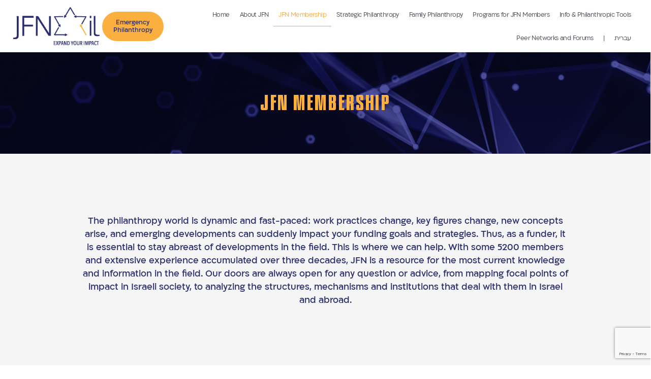

--- FILE ---
content_type: text/html; charset=utf-8
request_url: https://www.google.com/recaptcha/api2/anchor?ar=1&k=6Lc6zngiAAAAAG6X80aMO4q_Z62RbOq8GKe4XaCe&co=aHR0cHM6Ly9qZm4ub3JnLmlsOjQ0Mw..&hl=en&type=v3&v=PoyoqOPhxBO7pBk68S4YbpHZ&size=invisible&badge=bottomright&sa=Form&anchor-ms=20000&execute-ms=30000&cb=j0o8d2h6m7cj
body_size: 48708
content:
<!DOCTYPE HTML><html dir="ltr" lang="en"><head><meta http-equiv="Content-Type" content="text/html; charset=UTF-8">
<meta http-equiv="X-UA-Compatible" content="IE=edge">
<title>reCAPTCHA</title>
<style type="text/css">
/* cyrillic-ext */
@font-face {
  font-family: 'Roboto';
  font-style: normal;
  font-weight: 400;
  font-stretch: 100%;
  src: url(//fonts.gstatic.com/s/roboto/v48/KFO7CnqEu92Fr1ME7kSn66aGLdTylUAMa3GUBHMdazTgWw.woff2) format('woff2');
  unicode-range: U+0460-052F, U+1C80-1C8A, U+20B4, U+2DE0-2DFF, U+A640-A69F, U+FE2E-FE2F;
}
/* cyrillic */
@font-face {
  font-family: 'Roboto';
  font-style: normal;
  font-weight: 400;
  font-stretch: 100%;
  src: url(//fonts.gstatic.com/s/roboto/v48/KFO7CnqEu92Fr1ME7kSn66aGLdTylUAMa3iUBHMdazTgWw.woff2) format('woff2');
  unicode-range: U+0301, U+0400-045F, U+0490-0491, U+04B0-04B1, U+2116;
}
/* greek-ext */
@font-face {
  font-family: 'Roboto';
  font-style: normal;
  font-weight: 400;
  font-stretch: 100%;
  src: url(//fonts.gstatic.com/s/roboto/v48/KFO7CnqEu92Fr1ME7kSn66aGLdTylUAMa3CUBHMdazTgWw.woff2) format('woff2');
  unicode-range: U+1F00-1FFF;
}
/* greek */
@font-face {
  font-family: 'Roboto';
  font-style: normal;
  font-weight: 400;
  font-stretch: 100%;
  src: url(//fonts.gstatic.com/s/roboto/v48/KFO7CnqEu92Fr1ME7kSn66aGLdTylUAMa3-UBHMdazTgWw.woff2) format('woff2');
  unicode-range: U+0370-0377, U+037A-037F, U+0384-038A, U+038C, U+038E-03A1, U+03A3-03FF;
}
/* math */
@font-face {
  font-family: 'Roboto';
  font-style: normal;
  font-weight: 400;
  font-stretch: 100%;
  src: url(//fonts.gstatic.com/s/roboto/v48/KFO7CnqEu92Fr1ME7kSn66aGLdTylUAMawCUBHMdazTgWw.woff2) format('woff2');
  unicode-range: U+0302-0303, U+0305, U+0307-0308, U+0310, U+0312, U+0315, U+031A, U+0326-0327, U+032C, U+032F-0330, U+0332-0333, U+0338, U+033A, U+0346, U+034D, U+0391-03A1, U+03A3-03A9, U+03B1-03C9, U+03D1, U+03D5-03D6, U+03F0-03F1, U+03F4-03F5, U+2016-2017, U+2034-2038, U+203C, U+2040, U+2043, U+2047, U+2050, U+2057, U+205F, U+2070-2071, U+2074-208E, U+2090-209C, U+20D0-20DC, U+20E1, U+20E5-20EF, U+2100-2112, U+2114-2115, U+2117-2121, U+2123-214F, U+2190, U+2192, U+2194-21AE, U+21B0-21E5, U+21F1-21F2, U+21F4-2211, U+2213-2214, U+2216-22FF, U+2308-230B, U+2310, U+2319, U+231C-2321, U+2336-237A, U+237C, U+2395, U+239B-23B7, U+23D0, U+23DC-23E1, U+2474-2475, U+25AF, U+25B3, U+25B7, U+25BD, U+25C1, U+25CA, U+25CC, U+25FB, U+266D-266F, U+27C0-27FF, U+2900-2AFF, U+2B0E-2B11, U+2B30-2B4C, U+2BFE, U+3030, U+FF5B, U+FF5D, U+1D400-1D7FF, U+1EE00-1EEFF;
}
/* symbols */
@font-face {
  font-family: 'Roboto';
  font-style: normal;
  font-weight: 400;
  font-stretch: 100%;
  src: url(//fonts.gstatic.com/s/roboto/v48/KFO7CnqEu92Fr1ME7kSn66aGLdTylUAMaxKUBHMdazTgWw.woff2) format('woff2');
  unicode-range: U+0001-000C, U+000E-001F, U+007F-009F, U+20DD-20E0, U+20E2-20E4, U+2150-218F, U+2190, U+2192, U+2194-2199, U+21AF, U+21E6-21F0, U+21F3, U+2218-2219, U+2299, U+22C4-22C6, U+2300-243F, U+2440-244A, U+2460-24FF, U+25A0-27BF, U+2800-28FF, U+2921-2922, U+2981, U+29BF, U+29EB, U+2B00-2BFF, U+4DC0-4DFF, U+FFF9-FFFB, U+10140-1018E, U+10190-1019C, U+101A0, U+101D0-101FD, U+102E0-102FB, U+10E60-10E7E, U+1D2C0-1D2D3, U+1D2E0-1D37F, U+1F000-1F0FF, U+1F100-1F1AD, U+1F1E6-1F1FF, U+1F30D-1F30F, U+1F315, U+1F31C, U+1F31E, U+1F320-1F32C, U+1F336, U+1F378, U+1F37D, U+1F382, U+1F393-1F39F, U+1F3A7-1F3A8, U+1F3AC-1F3AF, U+1F3C2, U+1F3C4-1F3C6, U+1F3CA-1F3CE, U+1F3D4-1F3E0, U+1F3ED, U+1F3F1-1F3F3, U+1F3F5-1F3F7, U+1F408, U+1F415, U+1F41F, U+1F426, U+1F43F, U+1F441-1F442, U+1F444, U+1F446-1F449, U+1F44C-1F44E, U+1F453, U+1F46A, U+1F47D, U+1F4A3, U+1F4B0, U+1F4B3, U+1F4B9, U+1F4BB, U+1F4BF, U+1F4C8-1F4CB, U+1F4D6, U+1F4DA, U+1F4DF, U+1F4E3-1F4E6, U+1F4EA-1F4ED, U+1F4F7, U+1F4F9-1F4FB, U+1F4FD-1F4FE, U+1F503, U+1F507-1F50B, U+1F50D, U+1F512-1F513, U+1F53E-1F54A, U+1F54F-1F5FA, U+1F610, U+1F650-1F67F, U+1F687, U+1F68D, U+1F691, U+1F694, U+1F698, U+1F6AD, U+1F6B2, U+1F6B9-1F6BA, U+1F6BC, U+1F6C6-1F6CF, U+1F6D3-1F6D7, U+1F6E0-1F6EA, U+1F6F0-1F6F3, U+1F6F7-1F6FC, U+1F700-1F7FF, U+1F800-1F80B, U+1F810-1F847, U+1F850-1F859, U+1F860-1F887, U+1F890-1F8AD, U+1F8B0-1F8BB, U+1F8C0-1F8C1, U+1F900-1F90B, U+1F93B, U+1F946, U+1F984, U+1F996, U+1F9E9, U+1FA00-1FA6F, U+1FA70-1FA7C, U+1FA80-1FA89, U+1FA8F-1FAC6, U+1FACE-1FADC, U+1FADF-1FAE9, U+1FAF0-1FAF8, U+1FB00-1FBFF;
}
/* vietnamese */
@font-face {
  font-family: 'Roboto';
  font-style: normal;
  font-weight: 400;
  font-stretch: 100%;
  src: url(//fonts.gstatic.com/s/roboto/v48/KFO7CnqEu92Fr1ME7kSn66aGLdTylUAMa3OUBHMdazTgWw.woff2) format('woff2');
  unicode-range: U+0102-0103, U+0110-0111, U+0128-0129, U+0168-0169, U+01A0-01A1, U+01AF-01B0, U+0300-0301, U+0303-0304, U+0308-0309, U+0323, U+0329, U+1EA0-1EF9, U+20AB;
}
/* latin-ext */
@font-face {
  font-family: 'Roboto';
  font-style: normal;
  font-weight: 400;
  font-stretch: 100%;
  src: url(//fonts.gstatic.com/s/roboto/v48/KFO7CnqEu92Fr1ME7kSn66aGLdTylUAMa3KUBHMdazTgWw.woff2) format('woff2');
  unicode-range: U+0100-02BA, U+02BD-02C5, U+02C7-02CC, U+02CE-02D7, U+02DD-02FF, U+0304, U+0308, U+0329, U+1D00-1DBF, U+1E00-1E9F, U+1EF2-1EFF, U+2020, U+20A0-20AB, U+20AD-20C0, U+2113, U+2C60-2C7F, U+A720-A7FF;
}
/* latin */
@font-face {
  font-family: 'Roboto';
  font-style: normal;
  font-weight: 400;
  font-stretch: 100%;
  src: url(//fonts.gstatic.com/s/roboto/v48/KFO7CnqEu92Fr1ME7kSn66aGLdTylUAMa3yUBHMdazQ.woff2) format('woff2');
  unicode-range: U+0000-00FF, U+0131, U+0152-0153, U+02BB-02BC, U+02C6, U+02DA, U+02DC, U+0304, U+0308, U+0329, U+2000-206F, U+20AC, U+2122, U+2191, U+2193, U+2212, U+2215, U+FEFF, U+FFFD;
}
/* cyrillic-ext */
@font-face {
  font-family: 'Roboto';
  font-style: normal;
  font-weight: 500;
  font-stretch: 100%;
  src: url(//fonts.gstatic.com/s/roboto/v48/KFO7CnqEu92Fr1ME7kSn66aGLdTylUAMa3GUBHMdazTgWw.woff2) format('woff2');
  unicode-range: U+0460-052F, U+1C80-1C8A, U+20B4, U+2DE0-2DFF, U+A640-A69F, U+FE2E-FE2F;
}
/* cyrillic */
@font-face {
  font-family: 'Roboto';
  font-style: normal;
  font-weight: 500;
  font-stretch: 100%;
  src: url(//fonts.gstatic.com/s/roboto/v48/KFO7CnqEu92Fr1ME7kSn66aGLdTylUAMa3iUBHMdazTgWw.woff2) format('woff2');
  unicode-range: U+0301, U+0400-045F, U+0490-0491, U+04B0-04B1, U+2116;
}
/* greek-ext */
@font-face {
  font-family: 'Roboto';
  font-style: normal;
  font-weight: 500;
  font-stretch: 100%;
  src: url(//fonts.gstatic.com/s/roboto/v48/KFO7CnqEu92Fr1ME7kSn66aGLdTylUAMa3CUBHMdazTgWw.woff2) format('woff2');
  unicode-range: U+1F00-1FFF;
}
/* greek */
@font-face {
  font-family: 'Roboto';
  font-style: normal;
  font-weight: 500;
  font-stretch: 100%;
  src: url(//fonts.gstatic.com/s/roboto/v48/KFO7CnqEu92Fr1ME7kSn66aGLdTylUAMa3-UBHMdazTgWw.woff2) format('woff2');
  unicode-range: U+0370-0377, U+037A-037F, U+0384-038A, U+038C, U+038E-03A1, U+03A3-03FF;
}
/* math */
@font-face {
  font-family: 'Roboto';
  font-style: normal;
  font-weight: 500;
  font-stretch: 100%;
  src: url(//fonts.gstatic.com/s/roboto/v48/KFO7CnqEu92Fr1ME7kSn66aGLdTylUAMawCUBHMdazTgWw.woff2) format('woff2');
  unicode-range: U+0302-0303, U+0305, U+0307-0308, U+0310, U+0312, U+0315, U+031A, U+0326-0327, U+032C, U+032F-0330, U+0332-0333, U+0338, U+033A, U+0346, U+034D, U+0391-03A1, U+03A3-03A9, U+03B1-03C9, U+03D1, U+03D5-03D6, U+03F0-03F1, U+03F4-03F5, U+2016-2017, U+2034-2038, U+203C, U+2040, U+2043, U+2047, U+2050, U+2057, U+205F, U+2070-2071, U+2074-208E, U+2090-209C, U+20D0-20DC, U+20E1, U+20E5-20EF, U+2100-2112, U+2114-2115, U+2117-2121, U+2123-214F, U+2190, U+2192, U+2194-21AE, U+21B0-21E5, U+21F1-21F2, U+21F4-2211, U+2213-2214, U+2216-22FF, U+2308-230B, U+2310, U+2319, U+231C-2321, U+2336-237A, U+237C, U+2395, U+239B-23B7, U+23D0, U+23DC-23E1, U+2474-2475, U+25AF, U+25B3, U+25B7, U+25BD, U+25C1, U+25CA, U+25CC, U+25FB, U+266D-266F, U+27C0-27FF, U+2900-2AFF, U+2B0E-2B11, U+2B30-2B4C, U+2BFE, U+3030, U+FF5B, U+FF5D, U+1D400-1D7FF, U+1EE00-1EEFF;
}
/* symbols */
@font-face {
  font-family: 'Roboto';
  font-style: normal;
  font-weight: 500;
  font-stretch: 100%;
  src: url(//fonts.gstatic.com/s/roboto/v48/KFO7CnqEu92Fr1ME7kSn66aGLdTylUAMaxKUBHMdazTgWw.woff2) format('woff2');
  unicode-range: U+0001-000C, U+000E-001F, U+007F-009F, U+20DD-20E0, U+20E2-20E4, U+2150-218F, U+2190, U+2192, U+2194-2199, U+21AF, U+21E6-21F0, U+21F3, U+2218-2219, U+2299, U+22C4-22C6, U+2300-243F, U+2440-244A, U+2460-24FF, U+25A0-27BF, U+2800-28FF, U+2921-2922, U+2981, U+29BF, U+29EB, U+2B00-2BFF, U+4DC0-4DFF, U+FFF9-FFFB, U+10140-1018E, U+10190-1019C, U+101A0, U+101D0-101FD, U+102E0-102FB, U+10E60-10E7E, U+1D2C0-1D2D3, U+1D2E0-1D37F, U+1F000-1F0FF, U+1F100-1F1AD, U+1F1E6-1F1FF, U+1F30D-1F30F, U+1F315, U+1F31C, U+1F31E, U+1F320-1F32C, U+1F336, U+1F378, U+1F37D, U+1F382, U+1F393-1F39F, U+1F3A7-1F3A8, U+1F3AC-1F3AF, U+1F3C2, U+1F3C4-1F3C6, U+1F3CA-1F3CE, U+1F3D4-1F3E0, U+1F3ED, U+1F3F1-1F3F3, U+1F3F5-1F3F7, U+1F408, U+1F415, U+1F41F, U+1F426, U+1F43F, U+1F441-1F442, U+1F444, U+1F446-1F449, U+1F44C-1F44E, U+1F453, U+1F46A, U+1F47D, U+1F4A3, U+1F4B0, U+1F4B3, U+1F4B9, U+1F4BB, U+1F4BF, U+1F4C8-1F4CB, U+1F4D6, U+1F4DA, U+1F4DF, U+1F4E3-1F4E6, U+1F4EA-1F4ED, U+1F4F7, U+1F4F9-1F4FB, U+1F4FD-1F4FE, U+1F503, U+1F507-1F50B, U+1F50D, U+1F512-1F513, U+1F53E-1F54A, U+1F54F-1F5FA, U+1F610, U+1F650-1F67F, U+1F687, U+1F68D, U+1F691, U+1F694, U+1F698, U+1F6AD, U+1F6B2, U+1F6B9-1F6BA, U+1F6BC, U+1F6C6-1F6CF, U+1F6D3-1F6D7, U+1F6E0-1F6EA, U+1F6F0-1F6F3, U+1F6F7-1F6FC, U+1F700-1F7FF, U+1F800-1F80B, U+1F810-1F847, U+1F850-1F859, U+1F860-1F887, U+1F890-1F8AD, U+1F8B0-1F8BB, U+1F8C0-1F8C1, U+1F900-1F90B, U+1F93B, U+1F946, U+1F984, U+1F996, U+1F9E9, U+1FA00-1FA6F, U+1FA70-1FA7C, U+1FA80-1FA89, U+1FA8F-1FAC6, U+1FACE-1FADC, U+1FADF-1FAE9, U+1FAF0-1FAF8, U+1FB00-1FBFF;
}
/* vietnamese */
@font-face {
  font-family: 'Roboto';
  font-style: normal;
  font-weight: 500;
  font-stretch: 100%;
  src: url(//fonts.gstatic.com/s/roboto/v48/KFO7CnqEu92Fr1ME7kSn66aGLdTylUAMa3OUBHMdazTgWw.woff2) format('woff2');
  unicode-range: U+0102-0103, U+0110-0111, U+0128-0129, U+0168-0169, U+01A0-01A1, U+01AF-01B0, U+0300-0301, U+0303-0304, U+0308-0309, U+0323, U+0329, U+1EA0-1EF9, U+20AB;
}
/* latin-ext */
@font-face {
  font-family: 'Roboto';
  font-style: normal;
  font-weight: 500;
  font-stretch: 100%;
  src: url(//fonts.gstatic.com/s/roboto/v48/KFO7CnqEu92Fr1ME7kSn66aGLdTylUAMa3KUBHMdazTgWw.woff2) format('woff2');
  unicode-range: U+0100-02BA, U+02BD-02C5, U+02C7-02CC, U+02CE-02D7, U+02DD-02FF, U+0304, U+0308, U+0329, U+1D00-1DBF, U+1E00-1E9F, U+1EF2-1EFF, U+2020, U+20A0-20AB, U+20AD-20C0, U+2113, U+2C60-2C7F, U+A720-A7FF;
}
/* latin */
@font-face {
  font-family: 'Roboto';
  font-style: normal;
  font-weight: 500;
  font-stretch: 100%;
  src: url(//fonts.gstatic.com/s/roboto/v48/KFO7CnqEu92Fr1ME7kSn66aGLdTylUAMa3yUBHMdazQ.woff2) format('woff2');
  unicode-range: U+0000-00FF, U+0131, U+0152-0153, U+02BB-02BC, U+02C6, U+02DA, U+02DC, U+0304, U+0308, U+0329, U+2000-206F, U+20AC, U+2122, U+2191, U+2193, U+2212, U+2215, U+FEFF, U+FFFD;
}
/* cyrillic-ext */
@font-face {
  font-family: 'Roboto';
  font-style: normal;
  font-weight: 900;
  font-stretch: 100%;
  src: url(//fonts.gstatic.com/s/roboto/v48/KFO7CnqEu92Fr1ME7kSn66aGLdTylUAMa3GUBHMdazTgWw.woff2) format('woff2');
  unicode-range: U+0460-052F, U+1C80-1C8A, U+20B4, U+2DE0-2DFF, U+A640-A69F, U+FE2E-FE2F;
}
/* cyrillic */
@font-face {
  font-family: 'Roboto';
  font-style: normal;
  font-weight: 900;
  font-stretch: 100%;
  src: url(//fonts.gstatic.com/s/roboto/v48/KFO7CnqEu92Fr1ME7kSn66aGLdTylUAMa3iUBHMdazTgWw.woff2) format('woff2');
  unicode-range: U+0301, U+0400-045F, U+0490-0491, U+04B0-04B1, U+2116;
}
/* greek-ext */
@font-face {
  font-family: 'Roboto';
  font-style: normal;
  font-weight: 900;
  font-stretch: 100%;
  src: url(//fonts.gstatic.com/s/roboto/v48/KFO7CnqEu92Fr1ME7kSn66aGLdTylUAMa3CUBHMdazTgWw.woff2) format('woff2');
  unicode-range: U+1F00-1FFF;
}
/* greek */
@font-face {
  font-family: 'Roboto';
  font-style: normal;
  font-weight: 900;
  font-stretch: 100%;
  src: url(//fonts.gstatic.com/s/roboto/v48/KFO7CnqEu92Fr1ME7kSn66aGLdTylUAMa3-UBHMdazTgWw.woff2) format('woff2');
  unicode-range: U+0370-0377, U+037A-037F, U+0384-038A, U+038C, U+038E-03A1, U+03A3-03FF;
}
/* math */
@font-face {
  font-family: 'Roboto';
  font-style: normal;
  font-weight: 900;
  font-stretch: 100%;
  src: url(//fonts.gstatic.com/s/roboto/v48/KFO7CnqEu92Fr1ME7kSn66aGLdTylUAMawCUBHMdazTgWw.woff2) format('woff2');
  unicode-range: U+0302-0303, U+0305, U+0307-0308, U+0310, U+0312, U+0315, U+031A, U+0326-0327, U+032C, U+032F-0330, U+0332-0333, U+0338, U+033A, U+0346, U+034D, U+0391-03A1, U+03A3-03A9, U+03B1-03C9, U+03D1, U+03D5-03D6, U+03F0-03F1, U+03F4-03F5, U+2016-2017, U+2034-2038, U+203C, U+2040, U+2043, U+2047, U+2050, U+2057, U+205F, U+2070-2071, U+2074-208E, U+2090-209C, U+20D0-20DC, U+20E1, U+20E5-20EF, U+2100-2112, U+2114-2115, U+2117-2121, U+2123-214F, U+2190, U+2192, U+2194-21AE, U+21B0-21E5, U+21F1-21F2, U+21F4-2211, U+2213-2214, U+2216-22FF, U+2308-230B, U+2310, U+2319, U+231C-2321, U+2336-237A, U+237C, U+2395, U+239B-23B7, U+23D0, U+23DC-23E1, U+2474-2475, U+25AF, U+25B3, U+25B7, U+25BD, U+25C1, U+25CA, U+25CC, U+25FB, U+266D-266F, U+27C0-27FF, U+2900-2AFF, U+2B0E-2B11, U+2B30-2B4C, U+2BFE, U+3030, U+FF5B, U+FF5D, U+1D400-1D7FF, U+1EE00-1EEFF;
}
/* symbols */
@font-face {
  font-family: 'Roboto';
  font-style: normal;
  font-weight: 900;
  font-stretch: 100%;
  src: url(//fonts.gstatic.com/s/roboto/v48/KFO7CnqEu92Fr1ME7kSn66aGLdTylUAMaxKUBHMdazTgWw.woff2) format('woff2');
  unicode-range: U+0001-000C, U+000E-001F, U+007F-009F, U+20DD-20E0, U+20E2-20E4, U+2150-218F, U+2190, U+2192, U+2194-2199, U+21AF, U+21E6-21F0, U+21F3, U+2218-2219, U+2299, U+22C4-22C6, U+2300-243F, U+2440-244A, U+2460-24FF, U+25A0-27BF, U+2800-28FF, U+2921-2922, U+2981, U+29BF, U+29EB, U+2B00-2BFF, U+4DC0-4DFF, U+FFF9-FFFB, U+10140-1018E, U+10190-1019C, U+101A0, U+101D0-101FD, U+102E0-102FB, U+10E60-10E7E, U+1D2C0-1D2D3, U+1D2E0-1D37F, U+1F000-1F0FF, U+1F100-1F1AD, U+1F1E6-1F1FF, U+1F30D-1F30F, U+1F315, U+1F31C, U+1F31E, U+1F320-1F32C, U+1F336, U+1F378, U+1F37D, U+1F382, U+1F393-1F39F, U+1F3A7-1F3A8, U+1F3AC-1F3AF, U+1F3C2, U+1F3C4-1F3C6, U+1F3CA-1F3CE, U+1F3D4-1F3E0, U+1F3ED, U+1F3F1-1F3F3, U+1F3F5-1F3F7, U+1F408, U+1F415, U+1F41F, U+1F426, U+1F43F, U+1F441-1F442, U+1F444, U+1F446-1F449, U+1F44C-1F44E, U+1F453, U+1F46A, U+1F47D, U+1F4A3, U+1F4B0, U+1F4B3, U+1F4B9, U+1F4BB, U+1F4BF, U+1F4C8-1F4CB, U+1F4D6, U+1F4DA, U+1F4DF, U+1F4E3-1F4E6, U+1F4EA-1F4ED, U+1F4F7, U+1F4F9-1F4FB, U+1F4FD-1F4FE, U+1F503, U+1F507-1F50B, U+1F50D, U+1F512-1F513, U+1F53E-1F54A, U+1F54F-1F5FA, U+1F610, U+1F650-1F67F, U+1F687, U+1F68D, U+1F691, U+1F694, U+1F698, U+1F6AD, U+1F6B2, U+1F6B9-1F6BA, U+1F6BC, U+1F6C6-1F6CF, U+1F6D3-1F6D7, U+1F6E0-1F6EA, U+1F6F0-1F6F3, U+1F6F7-1F6FC, U+1F700-1F7FF, U+1F800-1F80B, U+1F810-1F847, U+1F850-1F859, U+1F860-1F887, U+1F890-1F8AD, U+1F8B0-1F8BB, U+1F8C0-1F8C1, U+1F900-1F90B, U+1F93B, U+1F946, U+1F984, U+1F996, U+1F9E9, U+1FA00-1FA6F, U+1FA70-1FA7C, U+1FA80-1FA89, U+1FA8F-1FAC6, U+1FACE-1FADC, U+1FADF-1FAE9, U+1FAF0-1FAF8, U+1FB00-1FBFF;
}
/* vietnamese */
@font-face {
  font-family: 'Roboto';
  font-style: normal;
  font-weight: 900;
  font-stretch: 100%;
  src: url(//fonts.gstatic.com/s/roboto/v48/KFO7CnqEu92Fr1ME7kSn66aGLdTylUAMa3OUBHMdazTgWw.woff2) format('woff2');
  unicode-range: U+0102-0103, U+0110-0111, U+0128-0129, U+0168-0169, U+01A0-01A1, U+01AF-01B0, U+0300-0301, U+0303-0304, U+0308-0309, U+0323, U+0329, U+1EA0-1EF9, U+20AB;
}
/* latin-ext */
@font-face {
  font-family: 'Roboto';
  font-style: normal;
  font-weight: 900;
  font-stretch: 100%;
  src: url(//fonts.gstatic.com/s/roboto/v48/KFO7CnqEu92Fr1ME7kSn66aGLdTylUAMa3KUBHMdazTgWw.woff2) format('woff2');
  unicode-range: U+0100-02BA, U+02BD-02C5, U+02C7-02CC, U+02CE-02D7, U+02DD-02FF, U+0304, U+0308, U+0329, U+1D00-1DBF, U+1E00-1E9F, U+1EF2-1EFF, U+2020, U+20A0-20AB, U+20AD-20C0, U+2113, U+2C60-2C7F, U+A720-A7FF;
}
/* latin */
@font-face {
  font-family: 'Roboto';
  font-style: normal;
  font-weight: 900;
  font-stretch: 100%;
  src: url(//fonts.gstatic.com/s/roboto/v48/KFO7CnqEu92Fr1ME7kSn66aGLdTylUAMa3yUBHMdazQ.woff2) format('woff2');
  unicode-range: U+0000-00FF, U+0131, U+0152-0153, U+02BB-02BC, U+02C6, U+02DA, U+02DC, U+0304, U+0308, U+0329, U+2000-206F, U+20AC, U+2122, U+2191, U+2193, U+2212, U+2215, U+FEFF, U+FFFD;
}

</style>
<link rel="stylesheet" type="text/css" href="https://www.gstatic.com/recaptcha/releases/PoyoqOPhxBO7pBk68S4YbpHZ/styles__ltr.css">
<script nonce="9Zs-f_QB6sAq2IKzcN2AkA" type="text/javascript">window['__recaptcha_api'] = 'https://www.google.com/recaptcha/api2/';</script>
<script type="text/javascript" src="https://www.gstatic.com/recaptcha/releases/PoyoqOPhxBO7pBk68S4YbpHZ/recaptcha__en.js" nonce="9Zs-f_QB6sAq2IKzcN2AkA">
      
    </script></head>
<body><div id="rc-anchor-alert" class="rc-anchor-alert"></div>
<input type="hidden" id="recaptcha-token" value="[base64]">
<script type="text/javascript" nonce="9Zs-f_QB6sAq2IKzcN2AkA">
      recaptcha.anchor.Main.init("[\x22ainput\x22,[\x22bgdata\x22,\x22\x22,\[base64]/[base64]/[base64]/ZyhXLGgpOnEoW04sMjEsbF0sVywwKSxoKSxmYWxzZSxmYWxzZSl9Y2F0Y2goayl7RygzNTgsVyk/[base64]/[base64]/[base64]/[base64]/[base64]/[base64]/[base64]/bmV3IEJbT10oRFswXSk6dz09Mj9uZXcgQltPXShEWzBdLERbMV0pOnc9PTM/bmV3IEJbT10oRFswXSxEWzFdLERbMl0pOnc9PTQ/[base64]/[base64]/[base64]/[base64]/[base64]\\u003d\x22,\[base64]\\u003d\\u003d\x22,\x22wqvDrMKYwpPDnsKDbykzwpB/P8OpwrXDjsKaHMK+HsKGw59fw5lFwqHDqkXCr8KJE34WVkPDuWvCt24+Z099RnfDthTDv1zDosOhRgY1cMKZwqfDnVHDiBHDhsKAwq7Cs8O4wrhXw59IO2rDtG3CiyDDsSrDoxnCi8OuAsKiWcKvw4zDtGkRdmDCqcOnwoRuw6t8RSfCvxcFHQZ2w4F/FyFFw4ouw5PDnsOJwod+csKVwqtPDVxfWH7DrMKMEcOPRMOtYjV3wqBSE8KNTkRTwrgYw4Ifw7TDr8O9wp0yYA3DnsKQw4TDpANAH3V2ccKFMU3DoMKMwo53YsKGXFEJGsOBaMOewo03OHw5cMOGXnzDjT7CmMKKw4jCl8OndMOawpgQw7fDg8KvBC/ClsKoasOpfihMWcOyMnHCoxIew6nDrQrDlGLCuCvDiibDvnQ6wr3DrB/DrsOnNR0BNsKbwpd/w6Ytw4rDjgc1w4pLMcKvYAzCqcKeDMOjWG3CmBvDuwU4CSkDJcOoKsOKw60Ow55TFsOPwobDhWURJljDjcK6wpFVGMOMB3DDisOXwobCm8K2wptZwoNDVWdJLknCjAzCn3DDkHnCg8K/fMOzc8OCFn3DvcOnTyjDiWZzXHjDhcKKPsOLwosTPmMhVsOBVcKdwrQ6X8K1w6HDlEAtAg/CiCVLwqY2woXCk1jDmz1Uw6RNwoTCiVDCjMKbV8KKwoPCiDRAwoHDoE5uZcKzbE4dw6NIw5QAw55Bwr9SUcOxKMOiRMOWbcOVCsOAw6XDi3fCoFjCtMKXwpnDqcKycXrDhCkSwonCjMOlwp3Cl8KLKRF2wo5owo7DvzoQK8Ofw4jCtTsLwpxew4MqRcOCwo/DsmgddFVPP8KGPcOowqYCAsO0f0zDksKEC8OrD8OHwpIcUsOobMK9w5pHejbCvSnDpA14w4VBc0rDr8KBecKAwooHQcKAWsKbNkbCucOsWsKXw7PCvcKzJk91wrtJwqfDjmlUwrzDmzZNwp/CpMK6HXFTIyMIcsOPDGvCuw55UiheBzTDoCvCq8OnF385w45iIsORLcKyZcO3woJIwpXDulFnPhrCtChhTTVuw7xLYxrCqMO1IEPCiHNHwrQxMyA1w53DpcOCw7PCksOew51Vw5bCjgh7wovDj8O2w53CrsOBSQVjBMOgeQvCgcKdaMOpLifCpxQuw6/Ch8OAw57Dh8K0w4IVcsOmMiHDqsOLw5s1w6XDlznDqsOPTMO5P8ONYMKmQUtaw7hWC8OlLXHDmsOnbiLCvlvDry4/ZcO0w6gCwpdDwp9Yw7Vywpdiw5NeMFwDwqpLw6BxVVDDuMKLJ8KWecKgP8KVQMOvc3jDtg48w4xAWTPCgcOtClcUSsKPYyzCpsOYUcOSwrvDm8KfWAPDrsKbHhvCj8Kxw7DCjMOXwoIqZcK5wrgoMgjCgnPChG/[base64]/[base64]/DnzNXYMKkwpTDk8Kww71qblnDlHjDnMOPRg3CnhZNGcOWJmzCnMKHQcO9DMO+wqdBJsOAw5jCqMOMwr/[base64]/[base64]/w7UowrYoIMKif1sfwrjDhcOEN3x4w5Yww5XDhg5ow5DClTMeXS/CuxwPTsKPw7bDohl7NMOQWV4EP8ODCCknw7DCtMKlLRXDi8O8wo/DsjMkwqXDisOWw4YZw5jDuMObFsOxHg9hwrrCjQ3DvkIqwqXCmTlywrTDlsK+T3gzGsOTdztneVLDpMKJQsKowpjDqMOAXngWwqplCMKuV8OXCcOWJMONFsOOwqTDk8OkD2XCrhc6w6TCncOkYMODw65iw4TCpsOXPCJObsOzw5/Cj8OhYCILesOYwqRSwrjDt1TChMOZwq5dTMKkbsO4OMKIwrPCpsOiT2lIw5E9w6Aaw4XCs1XCh8OaTsOjw77DnT8Ewqs/wrVjwo5UwrvDpVnDp0XCv3Jyw6nCosOXw5vCjnvCgsOAw5HDgHrCuBrCkgfDgsO8XU3CnCTDj8OGwqrCscKcHcKAQ8KgLsOcKcOzw4/[base64]/DjiscwqsAb8Odw6UgwoQDDsKabcK8woHDpsKIRcORwoxQwqfDk8KbEC8OL8KPJhHCq8OSw5k4wp1PwrsOwrvDq8OxdcOZwoHCs8OswqhgYTnDrcK9w6/[base64]/Cs0zDgsOaw6YvworCsXjDowQ9cwnCg1ANWcKgO8KnPcOLSsOyf8OzWnzDtsKMIMOxw7nDuMK+PsKxw5djG1XCk03DgQDCsMOhw7B/AGTCsB3CvlBVwpJ7w60Aw7IAMTZIwpEJaMOdw5NQwrpCIl/CisOiw5DDhsO8woADXwHDgg4TRsOeasOvwohRworCl8OIFsOYw4fDrVrDnhfCvRXDpEjDqsKVVHfDn0pMPnnCusORwovDlcKAwonCmMOzwoXDshlqIgx0wpTDlzUyTHg2alxzfsOZwqrCrTkxwq/Djx9CwrZ7TMK3MMO7w7rCu8OUVCnDpMK4FUwew4rDn8OrY34Tw691KMOEwpXDmMOBwoIfw4xQw6rCgMKMOsOuImMEEMOtwr4Ww7LCvMKlTMOpwqrDtl/[base64]/DpMKXw5t3wpLDnXbDtXDDk27ChsOYwrfDpT/DusKuVMO4fQ3DvcOKQ8KPFkFKSsK3fMKPw7rCi8KuecKowrDDjMOhfcKaw6Bhw7LDmcOPw7VcCXDCq8O3w4hbdcKcfnbDhMOUDRvCqA4qa8OXH2XDsE8qLMOSLMOON8KDXjQ8cVY+w4TDjlAkwrIOIMOFw6/CncKrw5dtw7xBwqnCtcOZYMOtw6V0LiDDgMO1ZMO2wpERw5w0w4fDtcOSwqs+wrjDgsKXw49Bw4jDg8KxwrzChsKbw4pePG/DnsOGIsOZw6LDnUZFw7zDjBJcw68ew4cOKMKcw5Qyw4pWw4rCliFjwonCqMOcaV3CpBkTEzQLw7ENB8KiXVYkw4JYw67DkcOjLcOBX8O+ewXDh8KfTwnCj8KGDnQEGcOawpTDhS7DlHcbJcKQKGnCr8KvXhE6e8O/w6jDp8OedW12wp/[base64]/wqN2NcOaw5nCq0PDmxcBw7UjFMOxNMKIABTCviPDqsO7woLDjcK6fAcARXNbw68nw6EgwrTDmcO4JFDCjcKtw51TbBlVw7Baw4bCssOzw5odH8OnwrrDmD/[base64]/DhW8Lw5DDmzzCosOrU8KzAw95w7DDr1fCk1dSwpvCmsOMD8OFF8KQwpDDi8OoJUlTHB/CosO1FWjDl8K1F8OZd8K6Fn7CrQF4w5HDlhvCpQfDnhgXwrbDvcOEwpPDiB8IQcOFw6kMIxoawoZZw70sBsOpw7p2wooLIC0lwpBGOcKBw5bDhsO/w7stJsKLwq/Dj8OewrIgECLCnsK+bMKDShfDoyEgwovDkCPCsS5xwonCl8K6NMKIGAHCu8Krwq02KcOOw4nDqXQ/wqU0HsOHQMOFw77DhMOCbcKmw41uCsO7Y8OPGG1zwpDDvArDqGbDnT/CmGHClCBkWEQsUglbwqnDv8OMwp11TcKyTsKgw7/DuVDClcKQwrEJI8K5WUlfwp0lwpgHNMOBLy4ww50nFcK2a8OqUgTCmX9AUMOJA1zDrDtqDcO0LsOFwp1RCMOcUcOmScKcw6QgchQ7QgDCgXLCoDXCu31IABnDnMOxwrHDucKBY0jCgCXDjsOGw67DrXDDhcOsw61nXS/DiEtMFFbCrMKQUjsvw4zCpsKwD0dQEsOya2vDmMOVcWHDksO8w7lhB09iPcOyF8K4FDJJP1/Dn2XChBIRw4LDlsKAwq5ETTzCrn5nOcKmw67CmjTCkFjChcK2fsKww6smHsKsZyhVw6I9PcOLNEM6wrLDo2w7fmF4wq/DrlQmwogQw4slUVQiTMKrw5BDw59UeMOww4BAEcOOG8OmaBTCscONW1BHwrzDmsK+TS8sbjnDv8OUwqlWMRpmw5Iqwo/CncKqU8OFwrgsw5PDowTDj8K5wrPCusOaHsOaA8ONw7zDqMO6bcKgZMKwwprCmzvCu1fCrXoIChfDlMKCwq7DvhDCocOfwr1cw7TCkU8Dw5/DsRI/ZcOnWH3Dt3fDtBzDiSTCu8Klw7BkYcKxZ8OAMcO6OcOjwqfDlsKQwpZmw455w4xId2TDoELDm8KTMsKHw6lXw6LDq3fClMOfM24uIcOvNcKqPmPClMOZOCoracOLwrxATxbDhkxawrcRdsKxH2cEw4/DnX/[base64]/ZxtIF8KNwovCgA9ReVc/wqvCl8KOf8KQwq7DiXzDm2jCl8OJwoAiHypEw4c9ScK4OcO2w4DCtn01ZsKrwqFiR8OdwoTDoD/[base64]/CiXJLJDhrwr4mNkwkwqnDknTDnMKKNsO6bMO8fcOXwqvCucKsSsOqwqXCuMO8QcO2w6zDsMOYJwLDowDDj1/DizhWdScawq3CqQ/ChMOSw4bCk8Ogwqp9GsKdwqx6Px1YwpFRw71Mw77Du34Jwq7CuykMOcOXwpzCtsOdTV3Cl8OwAMOlBsKvGBQhYE/CpMK4W8Kswo9Hw4PCuiIWwqgZwo/CncK5U2VgUh08w6LDrQvCsU7CsHXDpsKHP8KBw7TCszTDiMOEGxTDm0Ytw6pifsKKwovDs8O/[base64]/CgcKNwrPCjsOuJcKrw5sxccKWVcK7ZmMOHz3Dsw1Hw7AswpzClMOnJMO3VsO4A1J3chjCnCwtwqTCvS3DnWNHdWFkw5B3esOjw4p7f0LClsOCQ8KSV8KHEMKiWD1kbQTDp2DDkcOcOsKGI8Oyw6fCkz3CksKFZhcUEmrDhcK/cS42OGc8HMOPw4/[base64]/CvMO1wojDisOuDng2ZXLDiAQVwp3DuQ0QJsOhEMKZw6vDgsOawr7DmMKYwrI8esOvwo/[base64]/CsxBgwpHCssOow7U5wqZiw5vCpMOybiDDiBZ2F2/[base64]/Dv3PCpcOdwq1Zd28Pw617UcKjTHcew44IG8OwwoPCgEU4K8KIHcOpXcKHRMKpOC7DswfClsOyKsO+FHtowoNOCmfCvsKzwqwVD8KoNsKbwo/DjkfDu0zDrCJ5VcKRMsKuwqTDiljCtSJNVyLDkxARw7lPw6lNw4PCgk3DmMOoATDDpsORwoRsGcK1wq/[base64]/DiksNBgMIw5HCiDM8JxPCsQRmwqHCh0ZZC8K8MMK4w5vDrhJPwokcwpbCmsKkwq7CiBU1wo9yw4F8wqTDkzpBw7QxWgI4wolvCcOZw4XCtn8Lw7Rhe8Odwr/Dm8O2wrPCpDtlYGNUSinDmMOgX2LDr0I5O8KkeMO3w5QhwoPDn8ORIBhSGMKlIMOvGsOXwpRKwpvDi8K/[base64]/dVRiRltiUANOwrx1wpPCrwkpw65Ww7wcwqEiwqQSw58Uwooow7vDgDTCmRViw6rDmWVhCB4GclU8wr1FCVNJf3rCncKTw4PCkmjDgkzCnyzChVdpCGNfcMOQwr/DgA9GeMOwwqxbwqzDgsKBw7VcwpQGAcO0bcKuJQ3DsMOCwoRvMcKXwoNvw4fDmXXDjMOOAEvCrHYkPgHCisOIT8KTw61Nw5rDqcOzw63Cm8K2P8OvwoISw5LCuTXCt8OkwofDi8KQwopHw79tSWsSwpINA8K1HcO3woVuw7XCr8Oxwr8ZJxHDnMOkwo/ChF3DicK/[base64]/w6RfUsOTGsKaQTItwqrDlcOIw7bCoHsUwo4DwpfCqD3DlcKga0Ruw4thw7xJBTnDsMORaFbCqTsRwoBww5s1asO+awESw7rCr8KdEsKLw49Gw4hFfTEPXjrDqQp1AsK1VTHDosKUUsKFbQsNB8OFJsO8w6vDvi/Ds8OWwrAIw7JlIRl6w4PCgXdoQ8Otw64ywojCosOHLWURwpvCr21Zw6zDiAgqfHjCt1bCocO2UBUPw6HDtMOQwqELwoPDtXvCjm3CoX7Co0ACCzPCo8O2w5puL8K+NgV3w7MSw4FuwozDshMkEMOZwo/DoMKywqXDgMKVfMKqKcOlOsOmccKMM8Krw7bDksOISsKZOG1Fw5HCjsKdHMO8GMOfGxrDtknDosK7wpjDgMK1GwlWw6rCrsOYwqR6wovCtsOswozCjcK/DE/DqGHCq3fDp3DChsKAFj/DuVsLA8Oaw6kxGcOZRsK5w7cCw4zDl3/[base64]/CrScywrjDpMO6XEhbdsKiAsOGRGbDr8KFDDVsw5wnNMKgZcKzJnZlMMOtw5vDhgJRwrodwr3CtkjCvwzCkmQJfHbCqsO/wqPDrcK3NUbDj8OJblEVEVB4w53Cj8KlOMK3FzHDrcOPHykaQwJcwroOecKUw4PCusKZwrw6VMOmejMNwrXCjQ1hWMKNwr/[base64]/[base64]/w7pROhkdw4DDmzvCjzVjw5fDtm/[base64]/YkMpw4nCo8KFZUtwanNiCcKYwr8Vw4FZw543woYhw5zCt1xrKsOKw6Iaf8O/[base64]/AwZ1wqTDlMKnw7gMw5XCuU/CuDExAUjCosK9XgLDm8KiA2TDm8KlQ23Dsx/DmMOxUgTCuQXDmsK9wrxWVMOuAhVBw5JVwrPCocOgw4xkKzkrw7PDgsOELcOHwr7DocO1wqFbwpUXFwZdfwnDgMKkKH/DhcO9w5XCtXTCoU7ClcOzCcKiw4N2wqHCtDJbBxwuw5zDqRHDmsKIwrnClC4qwp0Ew6NqcsOtwq7DmMKNFsO5wr1Bw7Faw7QSRBghIFDCo1jCm2DDkcOXJsKZCRQCw5NTFsOmLFV5w5/[base64]/Cs8Ojwq1JI2nDmMOXwrofG8Oyd8KGw7YtFcOKLEgJbH/CucKAAsOROsOoLgZYUcOSEMKxanFMHAbDq8Osw6VAQcO+QE5LP2xyw4LDs8OjSTvCgyjDsifDgCTCucKPwqQ3I8ORwrvCkBzCpcODdQvDs1cSciRtRMO5N8KaRmfCuG10wqgJIQbCuMKqw5vDnMK/KR07woTDlHNtEAvCmMKBw63DtcOqw4TCm8Kpw7fDkMKmw4ZqdkfCj8K7DXsKK8Oqw686w4PDksKKw4zDj2TCl8KRwq7CssOcwqAQSsOeIU/Dr8O0JMKGcsKFw6rDkQwWwpdYwoR3TcKeDEzDicK7w7/ClkXDicOrwpDCpsOQRz4rw67CjMOIwq/DtVkGw65zfMOVw5ALfMKIwrhbwpMEQGZxIG3Dsg8ERmBcwr49wpfCpMKGwrPDtDNPwq1/wrYwFnEqw5HCj8OZRcKMfcOva8O1UU8Zwo1gw5/DnkHCjwrCs3YNBsKXwrkpDsODwq0rwo3Dvk3DqkldwpHDg8Kew4HCj8OIKcO2woLDgsKTwp1eQcKoXBl1wpzCl8Orwr3CsEMJGhd4G8OzBVrCj8KRbB/DkcK+wqvDhcOhw57CrcOzFMO2w57DlsK5Z8KxAcOTwoseIQrCuX9kQsKew4zDsMKzR8OkU8OVw7MeMR7CkBrDpW5KLCksKQJKYn9Pw7ZEw7UowpvDl8KxDcK8wovDpkZHNUsJZcKSbX/[base64]/woPDvQB1LiFZPwbDjGV4VMOwVCbDhsOdwopYeid3wrIAwrstCVfCscK0UXl6SVMewpfClcOwCgzCglLDo3k8dsOKWsKVwrcswobCuMOQw5jClcO1w6UrOcKawpVSKMKtw5nCqF/CmsONw6DCuVhnwrDCmnDCgXfCsMOWe3rDqnR8wrLCgBsYwpzDpsKFw4XChS7CrsOlwpRYw57DgAvCgcKBNR07w77DjTXDhsKee8KUOMOwNwrCvgtubsKkUcOqBk7CjcODw41wNX3DrxsNRsKFw43DtcKREcK3IcO/bsKow43CoxLDnB7DpsOzRsOjw5YlwpbChDE7QHTDnE3CnFNfTnBewoHDhFfCk8OqMwrCgcKlfcKCb8KibEXCssKkwrTCq8KjDD3Cul/Dsm0cw6LCrcKRwoDCkcK8wqFrYgXCvMKewqlzKMOVwr/DjhbDq8OpwpLDkgxeFsOXwpMfBcKlwpLCnj5vCn/[base64]/CtSgmcH4+wpAww43DkD7ChBxlwrPDolhBdE/CjVdQwo7DqjjDk8OVG0FfHcO/wrPCnsKzw7oeK8KKw67CtwPCsTzDlFkKw6QpQwM4w5xFwpAaw4AxScOtcx3DnMKCXCXCkDDClDrDnMOnQiJvwqTCqcO0fmfDvcK4U8OOwp4OTcOxw5sbfntFaQctwp/CmcOUIMK+wrPDr8Khd8OPw40XHcOjDhHCgXnDmDbCicK2wrbDmxMKwrgaNcOHbsKMLsK0JsOAdTPDicO6wrIaCU3CsSF9wq7DkyZjwqpdXGcUwq5ww7Buw4vCtMKISsKrUA4pw7UGGMK+wpnCrsOiaDjCs20JwqULw7/DscONMHTDksKmXmjDqcK0wpbCvsOnw5bCn8KofsOpcXPDv8KRP8K9wrUeZEHDlsO0wo0LJcK/wovDm0BXecOuYcKlwobCoMKKVQvCrsKtAMKKw5LDlRbCsCLDrMOKNStFwpXDssO/OxM/w4Y2wqkBOMKZw7FYBMOSwpXDkzbDmhVmNcOZwrzCvRdZwr7Csxl9wolpw5Qxw44FAEXDnTXCpljCisOVdcKqNMKSw4DDiMKpwp0UwqHDl8KUL8ORw74Cw5F4XxU2fzgywq/[base64]/Cj8KiT8OjwoUaWQM/[base64]/CgFMaOcOPUmvDo8OmwoszwpPCo8K4wovCvjYtw60ywoHCgGbDqysIGQRmU8OdwpvDpMO9C8KcO8O5ScOSMRt/WzJFKsKfwoBLaAjDpcO9wqbClV0Dw4PCrktuC8K/Aw7DrMKZwovDkMOCVh9POsKiVl/CnSM0w77Cn8Khb8O+w7nDthnCmBXDuWXDuADCrsOww5PCqsKlwoYLwoDDiEXDs8KUMRsgw5YowrTDlsKzwonChsOaw5tGwprDr8KhJ27Ci2HCjGAmH8O1f8OnGGMmPAbDin8mw7oywonDjkgKwpcIw5VmDwzDsMKrwrXDmsOAVMOkAsOVaFTDpVDCgVLCp8KPKV/[base64]/CncOcwqXChGLDiMKifcOOJMOxexvDkMOzwrjDocOCwrDDlMKHF1HDjRtaw4UsNcKVZcOGDhzDnTM+UEERwqrDimE4eSZ+RsKOC8KmwowZwoA3ecKRPy/Ds3XDpMKHVk7DnRU4NMK0wpzCsVDDg8Kvw7hJAh/DjMOCwp/DtEIGw7zDtRrDtMKiw4rCkAjDo0nCmMKqw4JwJ8OuA8Kww4ZPcU/Cg2tsd8OuwpYnwqTDh1fDvm/DhcO5wrPDu0vCjcKlw67DpcKhZ2RrJcOTwpTDpcOMVD3DgWfCh8OKQVjCiMOiZMK/wr3DhkXDv8OMw7DCsyx2w64Rw5vCrcK7woPDtF0IWxbDlgXDvMKoYMKiBid7JBQEesKQwqN1wr/[base64]/Di2TDi8OGwpoPbMOPJTjCkU8acmjDqMO7IcKhw6p6b2jChy5MTcOZw57DucKFw5PChMOFwqHCssORAAnDuMKvfMK/[base64]/CjXfDt8OyKyvDh8KoJ8KlcsKqwq7ChRfCuMKww5HCiVvDg8KKw63DnsOhw5h1w6UBRMO7ZyvCocK/w4PCqj3CuMKawrnDki9BJcOlw4zCjg/CqUfCosKKIXHDtxTCoMOffmPCu2ltRMOHwoTCmFcfXFDCncKOw6VLW3Eyw5nDsAXDjx9TNks1w4fCtRdgW2RwbC/ChwUAwp7DjFrDginDt8Ouw5vDi1MYw7FrKMOAw5/DpsKAwrLDgwEpw5pfwpXDpsK5HmIrwpTDr8OSwqHCowHCqsO9GQ46wotnQUs7w5zDnUAQw68Fwo86UsOmUWQbw6tkDcOgwq0rM8Krwp7Do8OswooQw4bDlcOKRsKRw7HDusOWNsKdZ8K4w6E7wrzDrz5NJXTCixkDHT/DucKewpDDuMOywofCgcOmwoPCr057w5TDhcKOwqbDvmYQJsKDJWsTZzjDqQrDrH/CvMKbdsOzPxU8DsKaw5lwV8KXNsOdwr4NE8KSwpzDqcO4wqkhSWkxfGoCwqTDoxAiM8OXZ0/Dq8OXQhLDp3fCnsK/w4QkwqTDrcOtwohfbMKIw6BawpjCp1vDsMOQwo0bfsOebB3DiMOuWQ1XwqFqRm/DgMK4w7bDi8O3woUDaMO5Yy80w4Elw69vw4TDrmYLL8Ocw6TDoMOtw4DCs8KPwpPDjT4Owr7Cp8OAw7NfLcKAw5Igw7TDrXrDh8KZwo3Cq0kMw7Bew7jCrw/CsMO8wqFlZcKhwpDDucOiKTDCiBFhwpXCunRGQ8OBwo4Ad0fDi8KUR2DCqMOgUcKWDMOoRsKIPzDCj8O0wp3DlcKWw5/[base64]/[base64]/[base64]/CqD7Cnh/Cu8OnZGoow7zCksKQW2bDtnMOwpTClcO5w7jDpG5NwosYUTPCrcOdwrV1wplewrxgwrLCoz3DmsO/WwjCg25REm3Dq8O1wqzDn8K7RVR4w7jDicOwwr5Tw4wcw4x7Gx3DuW/DnMKFw6XDg8Kww65ww7DCtxvDuQh/w4TCisKAXEJnw64ow6nCjEUMd8OYDcORV8OQVcODwrPDtmLDi8Olw6fDr3dWMMK9CsOuGHHDsil0acK+DcK+w7/DrCEafgXDl8K9w63DpcO/woAoCy3DqCzCn30vMQtlwqtwNsOZw7fDl8KXw5vChcOqw7XCp8KiE8K6wqgOBMKPCTs/FG3Cj8OKw5AiwqkKwoV1fsOywq7DtxRawoI5Znl9wqdUw71gM8KecsOiw6LCk8KHw5F8w5vCuMOewp/[base64]/w5oIaXtdc17CosK4FWNIwqM/w50swpjCvyzCpsO4EifCrA/CmnbCnnF8RQbDjRB/Kj9ewrk5w6MyRwbDjcOMw7zDnsOGESFyw6F6GMKIw5QPwrdPS8K8w7rChwscw61BwqDDoAopw5drwr/DgG3DolnCgMO7w57CssKtaMOfwpnDm100wpcBw55Cwp9MOsKGw4p4VkgpJVrDl3vCpMKGw7rCrgPCncKKHAzCqcKkw5LCj8Ohw6TCksKhw7EHwrIcwrljQmEPwoIxwrZTwrnDvwnDs2VuInZpw4XDqG5ow6zDqsKiw7DDu1hhLcKfw7FTwrDCmMKvPcOCDQvCkGXCh2/[base64]/[base64]/[base64]/woEocC/CosK0NsK1TcKGwrrCtMKcw5/DhV7DgkpGwqTDpsKtwpMEQsOuGWDCkcOUaQ/DtWxYw5FEwpw1WhXCgVMhw7zCrMOswrBpw4Ikwr7CtGRsScKfw4Qjwp59wrEwbjXCs0fDswVlw7jCnsOww7/CqmQVwrJULxnDqUrDl8KuRsOKw4DCgWnCv8K3w45pwrJcwp9BOXjCmHkVeMO9wrsKQk/Dm8Kmw5Z0w6MmT8KmaMK/YAJXw7YTw78Uw4dUw6YHw4NiwqHDlsKOTsOKTsKGw5FrfsKPBMK9wqxnw7jChcOQw53DjGzDnMKeYAJETMOpwojDhMOXasO3wrbCsUIZw7A+wrBTwprDpTTDiMOuT8KrQcKYUsKeNcKBT8KlwqTCpGnCp8K2w4rCnBTCkUXDoWzCq0/CoMKTw5RIGcK9KcOGcMOcw65Qw50ewoI0wp80w6s+wqdpW0dZUsKSwoEOwoPCqzUhAigYw67Co2A4w48iw4Y+wrfCisOsw5LCuihpw6QAIsOpFsOrTcKETMKJZXrCtyJpdwJSwovDoMOLRMOBaCfDmsKpYcOaw6tpwr7CtVrDnMOswp/CsE7CvcKywqfCj0fDjjnDlcOQwoXCmsK1BMO1LMOVw7Z1MsKxwrkqw63DssOgdMOHw5vDvwhAw7jDjDoNw5tswrbCiAlxwr/DrMOVw6hsNsK1ecO0WzLCmCNWV3sOFMOxI8Kcw7cBf2LDjgjDjE3DnsONwoHDulkswofDsnPCmhnCisK+EsO8YMKywrXDmcOMX8Kdw53Cm8KkNMKTw65Jwr4pOcKjLMOLe8Otw5Q2cFXCl8O7w5bDp0ESIxzClcOTV8OFwoR/[base64]/DqMO0eB13woXDvhQmw4RZN8K/wpw6wpllw4wuDMKLw5MEw6QhXQ9LZMOBw40XwpjClkQKaXLClCJbwqnDqcOow6IwwqTCsHBBacOAcMKXbQIgwosFw7PDscKzAMOswo1LwoBceMK6w78iQxE4ZMKELMOKw6/[base64]/w6t7FUICKAwORcOyw5s4Vy8ADEXCucOlI8O5wojDlF7DhcKCSCbCgD3CjncEe8Ouw70vw7/[base64]/Dn8Oxw4cowrtpYBZnDw1ZeMOlw4cVZlUrwoEyAsKMwrfDvMOzWk3DocKQwqlnLADClwEzwpBZwqpBLsKpwrvCoClJSMOHw5Q1wo/DkiTCtMOdFsKjPcOnAlDDt0PCrMONw6nCnRQ0ccOgw4zCkMOjFXTDp8OGw4www5vDgMO8P8Okw57CvMKVwqPCisKcw5bCl8Ojd8OWwqzDqUg6YW3CsMOnwpfDqsOLJGUeI8KTJWBfw69zw5fDisOIw7DCpXvDtRE9w55PdMK2OsOqWcK2wqg7w6/DnUQww71nwrrCvsKuw4Qaw6dtwpPDnMKnbCcIwrFNMsKPRMO0WcO2QivDsBQCUcOmwqPCjsOjwoA5woIawo05wohhwpkFfFvClD5XU3rCtMKhw4sIAsOjwr07w4rCri3CnQEFw5DCjsOOwpIJw6saBcO8wpUJD25EQcKXCxTDryTDpMONwoQ/w55xwp/CsQvCnk49DUYQLMK8w4bDn8K0wrBzU0QSw44LJwrDt2cecl08w4pCw5A/DMKoY8K2BE7CiMKScMOgE8KqfFbDg0BvNShRwodOwrAbHEI8F2waw4PClsObNcOSw6fDg8OMNMKPwp7CkT4vd8Kkw74kwqZ1dFvDin/DjcK0wpTCicKKwpbDhUoWw6DDk2Azw4gdRyFOVsKzMcKsFsOtw4HCisKLwqLCqcKtLlg+w5VtE8OJwobComo1SsOCRMObf8OewprClMOIwqvDqycScsKqLcKDaXtIwonCrcO3DcKMPcKxJ00kw7TDsAR1JywxwpXCiTLDl8Kvw5PDk13CuMOVez/CoMK7TcK6wqzCuF1OQcK/HsOUecKlNMOdw5PCtmrCksKUVGoIwphNC8ONH3U7LsK2LcO3w4jDusK7w7fCssOJJcK8Qzdxw6fCisKJw5hEwrTDpXTDiMOHwr/[base64]/CksK+MmIZIMOGwpHDlHMOwr9mEcOQL8OpR2/[base64]/Dnm0DDVPDjDoUw5QhDW7CosObwq/[base64]/[base64]/PnI1IMOMCFPDsF8YTcKgEMO4wp44N8O+w5vDl0QNDQQcwpI4w4rCjsO5wr/DsMKadSAVVcKww414wpjCplY4XsOHwoDDqMOYIWwHHcOiw6AFwpjCtsKtcnDCuX3DncKOw4Vvwq/DisKhesOKNwHDi8OuKmHCr8OEwr/Cn8KFwplEw7vCuMOZQcKDfMOcTVjDssKNcsKNwpJBWiBdw5bDpsO0GnITO8OTw44owrrCkMKEIsKhw7Vow5IBYhZuw7d4w6A/CDxYw4kawpPCkcKOwoHCi8OhEVnDpUHDksKVw7gOwqp4wqU7w5Efw5xZwrvCrcODe8OIQ8OUb2wFwq7DmsKBw5bCtcO6w7pew6LCm8ORYRAEEMKaCsOrHhQDwrXDvMOrO8K0WjYTwrbDuGXCujUBAcKyCC53w4/DnsKgwqTCkBlzwrkCw7vCr1TCpXzCn8OcwpzDjiZCcMOlwpbDjw/CnUNvw69jw6DCj8OhDRVyw4AAwrTDscOHw55qMkjDksOfIMOpLcK1J3QFUQAhGMOdw5oJDBPCp8KFb8KheMKXwpbCisOnwqpYFcKsCMOBO0tnXcKcccKhMsKzw64rMcO6wo/DqsOhXWbDilnCs8OWFMKcwq8Xw6jDjsKiw53Co8KtDUTDpcOgMH7DscKAw6XCp8Kmbn3Cu8KSUcKiwowTwqDDm8KQXBjCgF1YYsKTwpzCo1/CoFpyNmTDkMOjGCLCpnHCo8ORJhFkGDLDszLCl8KwTUvDsUvDisKtc8Kfw6dJw67CnsO1w5Jlw5TDo1JwwqjDuE/CjwLCpcKJw4omd3fCrMOFwoDCqS3DgMKZUMO1wrMeIcOuNW/CvMKywrPDs0LDhXJnwp1DP3cjcFACwos+w5bCtT5MQsKPwo5ZXMKyw7fCq8KvwrTDtV5dwp0pw7EswqlrDhTChzAMC8O2wpzCgiPDuh9vLBLCpsOfOsOLw5/DpG7CiipEw6Apw7zCkhHDiBPDgMOXIMOkwogdJF/CtcOCRsKJKMKiTsOGdMOaH8Klw6/CiXNxwol5JUg4wp5pw4EaJH95WcKjK8K1w5rDtMKtcWfCiBcUdTrDpTHCln7CvcKeJsK1ClzDkBgZMsKdwqnDt8OCw7QmXHhvwrdBemDCpSxuwo17w557wrrCnEXDhMONwqnDll/CpVdnwpXDrsKcXcOsCkjCpsKGw6oVwp/[base64]/CnybDuWc+wprDnsOuecKsw5/DnsOhw4vDgUo7woXCkinDpybCuAN/woZ5w7LDosO9woXDtcOGasKvw7nDncO8wq/DoF1jcxbCr8Kkc8OKwptlfXhmw5BLImLDm8Orw7rDsMODMWDCvjnDsW/CmsODwos6Ew3CmMKSwq9Aw7fDsx0DEMK6wrInPx3DhERswonDp8OLIcKEZsKbw6Y7EMOMw6/[base64]/MmQlK8KpRsOHeMOoVcOcZDN8LgZqwoM1PsKhZcONQ8OfwpDDocOGw5QGwoPCgi8Sw4cOw5vCv8KYTMKNDgUew5jCvjwgXlVkTgswwoFic8Oxw6nDtynDnm/ClmoKCcOPBMKhw7zDrsKceAvDr8K/ASbDn8O2R8OsNHhsCcOIwqHCscK1w6HDvyPCrMOtCMOUw6LDrMKUPMKgIcK4wrZ1KXBFwpPDhQ/DvMO2RHjDj3LCl3s3woDDhCNMLMKrwpbCrCPCiQ1mwpABwozCmkPCmBfDkgLDs8KRF8OAw5xOc8OOY1bDoMOFw7PDs20rJ8OOwoPDhmnCn28EF8KUcWjDosKobibCgyHDgcO6P8OIwq9ZMXjCqCbChjdDw4bDsH/Dl8OswoZRHzxXZxoXKC9QKcOow6R6ZE7DqMKWw57Cl8OHwrHDkFvCvMOcw6fCqMKBw61TOnbDo3ABw4rDi8OlN8Oiw7/CsTnChWQTw6wBwoBJN8OgwovChsObbjQrChTDm3J8wqjDp8Kqw5ZadF/Dqmk9w4BZGsOmwobCtDEFw7laR8ORwo4rwr42WwFrwokfBwcFAR3CrMO0wpoVw5vClB5GDcK9a8K8wpFJRDTDmj4qw5YAN8OPwrJ6NEDDuMOfwrAGY0kow7HCvkg3FVIkwqIgfsKdVsKWHmJGYMOCAzjDpW/DuRESMDYEbcKdw7TCk3NIw5B7N2skw7tiZU/CpDjClsONallZacORMMOKwoM+worCgMKBeXJFw77ChHZww4cQecKFdg8lRTE5UsKUw4XChsOgwoTCusK5w7pXwqMBeRvCpcOAW1vCjG1Hw7t0LsKIwrrCr8OYw6/DjsKtwpMfw5EpwqrCm8KTIcO/[base64]/w49bworDqB7DjivDm8OgwpbCrQcyAFwKwpcJOBrDs1/CpEVYeXphGMKWYsKFwpDDoXhjPEzCgMK2w7rCmTPDosKTwp/ClQobwpVBIcKTFFx1bMOIdsO/[base64]/[base64]/cCPDjH90w7/Cm0FUwrLCrETCv28TwpcRwovDnMKiw5PDjg07K8KQUcKJYyxaXWTDhzfCk8KFwrfDkR9Sw7bDoMKcAsKxN8OnfcK7wpHCg2zDtMKdw4Vzw69kwo/DoCnCnWAuTsO/wqTCjMOXw5NIOcKjw77Cn8OSGy3CvzPDryrCgHkzdhXDvcO0wo9XOn/DgFVQCV8kwq1Fw7TCqw1mY8O7w5IgesK5bistw6J/bcKZw7gIwq5VMGJ5TMO3w6RKckLDqMKeU8KSwqMNKMO5wqMkbHbDkXPCsQTDlijDpmwQw5YBHMOMw50Fwp92URrCj8KILMKcw7/DoVrDkwZ6w67DpHHDnk/CqsOkw67CvDoWXk7Dk8OOwrFQw5F+SMK+HkvCsMKhwoDDtFkqLmvDvMOEw5YuNwfCi8K5wpdnw47CucOyUWkgG8KMw5JtwqvDrMO5I8Kpw5rCv8KSw70YXXk2wpvCkDXDmsK5wq3Co8KGF8OTwqnCgGt1w5/CtmMfwoPCoyouwqEIwqbDlmZqwrY4w4HCvsO+ej7CtG3CgyjDty4bw73Dp0bDoQDDoHHCucKwwpTCklkPacOewp/DghBHwoLDmQfChhrDt8OySsKLb1fCosOdw7LDskLDrgILwrBiwqLDt8OqUsOcbMOPT8Kcwq1gw742wpshw7Jtw7LDqUbCisKCwpTDscO+w7/[base64]/[base64]/G8K9wpTDsQpuAsOYWEvCrsK/wpHCusOEwozDucOVw6/DrgzDncKfKcKBwopNw53CnUPDh1nCoXIlw5hHbcKmETDDqMOrw6Jtf8KfGl7CkBccwr3DgcKEV8KJwqxpA8KgwpQAY8Omw4EGFMKhF8K3fGJDw5DDrGTDjcO0KMKLwpvDuMOgwopFw5rCsmTCo8OYw4/ChHbDicKsw6lHw7vDjQx7w6J4RFjDrsKAwq/Cjy4Od8OKEMKnCjpRPmTDocK6w7jCncKcwrhTwpXDk8OiEyNpwrnDqjnDmcKcw6kDFcKRwpnDk8KGBB/Dj8KmEm/CpQELw7rDlXgfwpxXwrojw4w5wpTDgMOXH8K4w6hOTko/[base64]\\u003d\\u003d\x22],null,[\x22conf\x22,null,\x226Lc6zngiAAAAAG6X80aMO4q_Z62RbOq8GKe4XaCe\x22,0,null,null,null,1,[21,125,63,73,95,87,41,43,42,83,102,105,109,121],[1017145,681],0,null,null,null,null,0,null,0,null,700,1,null,0,\[base64]/76lBhmnigkZhAoZnOKMAhmv8xEZ\x22,0,0,null,null,1,null,0,0,null,null,null,0],\x22https://jfn.org.il:443\x22,null,[3,1,1],null,null,null,1,3600,[\x22https://www.google.com/intl/en/policies/privacy/\x22,\x22https://www.google.com/intl/en/policies/terms/\x22],\x22gEbzrg5l2AkAdBDsaUudeGCwn494boaUmPY2v9W0rt0\\u003d\x22,1,0,null,1,1768983815234,0,0,[94,19,118],null,[40,171,52,162],\x22RC-cUMrRilbN-WFGg\x22,null,null,null,null,null,\x220dAFcWeA7YWdWUAWIPcJlTKNGzjQefyApTxjFb0F-DFANu0DAXrZXSo9-8-A3qm5eJ4IwXJztNO5i7caclUja2dM-jEn6F2969cQ\x22,1769066615355]");
    </script></body></html>

--- FILE ---
content_type: text/css
request_url: https://jfn.org.il/wp-content/uploads/elementor/css/post-14.css?ver=1746365729
body_size: 830
content:
.elementor-kit-14{--e-global-color-primary:#292D6D;--e-global-color-secondary:#54595F;--e-global-color-text:#7A7A7A;--e-global-color-accent:#61CE70;--e-global-color-4c754bb:#292D6D;--e-global-color-4f34851:#FBAF3F;--e-global-color-9fafb64:#F5F5F5;--e-global-color-f842731:#27BDF7;--e-global-color-5c49511:#222222;--e-global-color-b5a408d:#DADEE0;--e-global-color-843c922:#F5F5F5;--e-global-color-56deeec:#FFF6EA;--e-global-color-2a9253f:#939598;--e-global-color-30bc7b9:#FFFFFF;--e-global-color-15cbef9:#F5F5F5;--e-global-color-5ae67bb:#F5F5F5;--e-global-color-2def32e:#F5F5F5;--e-global-typography-primary-font-family:"SimplerPro_V3-Regular";--e-global-typography-primary-font-weight:600;--e-global-typography-secondary-font-family:"SimplerPro_V3-Regular";--e-global-typography-secondary-font-weight:400;--e-global-typography-text-font-family:"SimplerPro_V3-Regular";--e-global-typography-text-font-weight:400;--e-global-typography-accent-font-family:"SimplerPro_V3-Regular";--e-global-typography-accent-font-weight:500;--e-global-typography-f0d9562-font-family:"PLONI";--e-global-typography-f0d9562-font-size:16px;--e-global-typography-f0d9562-font-weight:400;--e-global-typography-f0d9562-line-height:1.5em;}.elementor-kit-14 a{color:var( --e-global-color-4f34851 );}.elementor-kit-14 a:hover{color:var( --e-global-color-primary );}.elementor-kit-14 h2{color:var( --e-global-color-4c754bb );font-family:"SimplerPro_V3-Regular", Sans-serif;font-size:28px;font-weight:900;}.elementor-section.elementor-section-boxed > .elementor-container{max-width:1140px;}.elementor-widget:not(:last-child){margin-bottom:20px;}{}h1.entry-title{display:var(--page-title-display);}@media(max-width:1024px){.elementor-section.elementor-section-boxed > .elementor-container{max-width:1024px;}}@media(max-width:767px){.elementor-kit-14{--e-global-typography-f0d9562-font-size:16px;}.elementor-section.elementor-section-boxed > .elementor-container{max-width:767px;}}/* Start Custom Fonts CSS */@font-face {
	font-family: 'SimplerPro_V3-Regular';
	font-style: normal;
	font-weight: normal;
	font-display: auto;
	src: url('https://jfn.org.il/wp-content/uploads/2021/01/SimplerPro_V3-Regular.woff2') format('woff2');
}
@font-face {
	font-family: 'SimplerPro_V3-Regular';
	font-style: normal;
	font-weight: bold;
	font-display: auto;
	src: url('https://jfn.org.il/wp-content/uploads/2021/01/SimplerPro_V3-Black.woff2') format('woff2');
}
@font-face {
	font-family: 'SimplerPro_V3-Regular';
	font-style: normal;
	font-weight: normal;
	font-display: auto;
	src: url('https://jfn.org.il/wp-content/uploads/2021/01/SimplerPro_V3-Regular.woff') format('woff');
}
@font-face {
	font-family: 'SimplerPro_V3-Regular';
	font-style: normal;
	font-weight: bold;
	font-display: auto;
	src: url('https://jfn.org.il/wp-content/uploads/2021/01/SimplerPro_V3-Bold.woff') format('woff');
}
@font-face {
	font-family: 'SimplerPro_V3-Regular';
	font-style: normal;
	font-weight: 300;
	font-display: auto;
	src: url('https://jfn.org.il/wp-content/uploads/2021/01/SimplerPro_V3-Light.woff') format('woff');
}
@font-face {
	font-family: 'SimplerPro_V3-Regular';
	font-style: normal;
	font-weight: 900;
	font-display: auto;
	src: url('https://jfn.org.il/wp-content/uploads/2021/01/SimplerPro_V3-Black.woff') format('woff');
}
/* End Custom Fonts CSS */
/* Start Custom Fonts CSS */@font-face {
	font-family: 'PLONI';
	font-style: normal;
	font-weight: normal;
	font-display: auto;
	src: url('https://jfn.org.il/wp-content/uploads/2021/03/ploni-regular-aaa.ttf') format('truetype');
}
@font-face {
	font-family: 'PLONI';
	font-style: normal;
	font-weight: 100;
	font-display: auto;
	src: url('https://jfn.org.il/wp-content/uploads/2021/03/ploni-light-aaa.ttf') format('truetype');
}
@font-face {
	font-family: 'PLONI';
	font-style: normal;
	font-weight: bold;
	font-display: auto;
	src: url('https://jfn.org.il/wp-content/uploads/2021/03/ploni-medium-aaa.ttf') format('truetype');
}
@font-face {
	font-family: 'PLONI';
	font-style: normal;
	font-weight: 900;
	font-display: auto;
	src: url('https://jfn.org.il/wp-content/uploads/2021/03/ploni-ultrabold-aaa.ttf') format('truetype');
}
/* End Custom Fonts CSS */

--- FILE ---
content_type: text/css
request_url: https://jfn.org.il/wp-content/uploads/elementor/css/post-2119.css?ver=1746379295
body_size: 5211
content:
.elementor-2119 .elementor-element.elementor-element-177f626 > .elementor-container{min-height:200px;}.elementor-2119 .elementor-element.elementor-element-177f626:not(.elementor-motion-effects-element-type-background), .elementor-2119 .elementor-element.elementor-element-177f626 > .elementor-motion-effects-container > .elementor-motion-effects-layer{background-color:var( --e-global-color-primary );background-image:url("https://jfn.org.il/wp-content/uploads/2021/02/AdobeStock_208105855-light-no-logo.jpg");background-position:center center;background-repeat:no-repeat;background-size:cover;}.elementor-2119 .elementor-element.elementor-element-177f626 > .elementor-background-overlay{background-color:#04084E;opacity:0.36;mix-blend-mode:overlay;transition:background 0.3s, border-radius 0.3s, opacity 0.3s;}.elementor-2119 .elementor-element.elementor-element-177f626 .elementor-background-overlay{filter:brightness( 120% ) contrast( 200% ) saturate( 200% ) blur( 0px ) hue-rotate( 360deg );}.elementor-2119 .elementor-element.elementor-element-177f626{transition:background 0.3s, border 0.3s, border-radius 0.3s, box-shadow 0.3s;}.elementor-2119 .elementor-element.elementor-element-06ac70b{text-align:center;}.elementor-2119 .elementor-element.elementor-element-06ac70b .elementor-heading-title{color:#FBAF3F;font-family:"barlev", Sans-serif;font-size:48px;font-weight:bold;letter-spacing:1.9px;}.elementor-2119 .elementor-element.elementor-element-9376bc6 > .elementor-container{max-width:960px;}.elementor-2119 .elementor-element.elementor-element-9376bc6:not(.elementor-motion-effects-element-type-background), .elementor-2119 .elementor-element.elementor-element-9376bc6 > .elementor-motion-effects-container > .elementor-motion-effects-layer{background-color:var( --e-global-color-9fafb64 );}.elementor-2119 .elementor-element.elementor-element-9376bc6{transition:background 0.3s, border 0.3s, border-radius 0.3s, box-shadow 0.3s;margin-top:0px;margin-bottom:0px;padding:120px 0px 120px 0px;}.elementor-2119 .elementor-element.elementor-element-9376bc6 > .elementor-background-overlay{transition:background 0.3s, border-radius 0.3s, opacity 0.3s;}.elementor-2119 .elementor-element.elementor-element-c8736df > .elementor-element-populated{margin:0px 0px 0px 0px;--e-column-margin-right:0px;--e-column-margin-left:0px;}.elementor-2119 .elementor-element.elementor-element-c8736df > .elementor-element-populated > .elementor-widget-wrap{padding:0px 0px 0px 0px;}.elementor-2119 .elementor-element.elementor-element-f5a9823 > .elementor-container{max-width:1000px;}.elementor-2119 .elementor-element.elementor-element-f5a9823 > .elementor-container > .elementor-row > .elementor-column > .elementor-column-wrap > .elementor-widget-wrap{align-content:center;align-items:center;}.elementor-2119 .elementor-element.elementor-element-f5a9823{margin-top:0px;margin-bottom:0px;padding:0px 0px 0px 0px;}.elementor-bc-flex-widget .elementor-2119 .elementor-element.elementor-element-02e7dcd.elementor-column .elementor-column-wrap{align-items:flex-start;}.elementor-2119 .elementor-element.elementor-element-02e7dcd.elementor-column.elementor-element[data-element_type="column"] > .elementor-column-wrap.elementor-element-populated > .elementor-widget-wrap{align-content:flex-start;align-items:flex-start;}.elementor-2119 .elementor-element.elementor-element-02e7dcd > .elementor-element-populated{margin:0px 0px 0px 0px;--e-column-margin-right:0px;--e-column-margin-left:0px;}.elementor-2119 .elementor-element.elementor-element-02e7dcd > .elementor-element-populated > .elementor-widget-wrap{padding:0px 0px 0px 0px;}.elementor-2119 .elementor-element.elementor-element-a1477fc{text-align:center;}.elementor-2119 .elementor-element.elementor-element-a1477fc .elementor-heading-title{color:var( --e-global-color-4c754bb );font-family:"PLONI", Sans-serif;font-size:20px;font-weight:bold;line-height:1.3em;}.elementor-2119 .elementor-element.elementor-element-a1477fc > .elementor-widget-container{margin:0px 0px 20px 0px;padding:0px 0px 0px 0px;}.elementor-2119 .elementor-element.elementor-element-ac61c8d > .elementor-container{max-width:960px;}.elementor-2119 .elementor-element.elementor-element-ac61c8d{transition:background 0.3s, border 0.3s, border-radius 0.3s, box-shadow 0.3s;margin-top:0px;margin-bottom:0px;padding:120px 0px 120px 0px;}.elementor-2119 .elementor-element.elementor-element-ac61c8d > .elementor-background-overlay{transition:background 0.3s, border-radius 0.3s, opacity 0.3s;}.elementor-2119 .elementor-element.elementor-element-af34471 > .elementor-element-populated{margin:0px 0px 0px 0px;--e-column-margin-right:0px;--e-column-margin-left:0px;}.elementor-2119 .elementor-element.elementor-element-af34471 > .elementor-element-populated > .elementor-widget-wrap{padding:0px 0px 0px 0px;}.elementor-2119 .elementor-element.elementor-element-435ef7e .elementor-heading-title{color:var( --e-global-color-4c754bb );font-family:"PLONI", Sans-serif;font-size:22px;font-weight:bold;}.elementor-2119 .elementor-element.elementor-element-435ef7e > .elementor-widget-container{margin:0px 0px 20px 0px;padding:0px 0px 0px 0px;}.elementor-2119 .elementor-element.elementor-element-312fba0 > .elementor-container{max-width:1000px;}.elementor-2119 .elementor-element.elementor-element-312fba0 > .elementor-container > .elementor-row > .elementor-column > .elementor-column-wrap > .elementor-widget-wrap{align-content:center;align-items:center;}.elementor-2119 .elementor-element.elementor-element-312fba0{margin-top:0px;margin-bottom:80px;padding:0px 0px 0px 0px;}.elementor-bc-flex-widget .elementor-2119 .elementor-element.elementor-element-2950505.elementor-column .elementor-column-wrap{align-items:flex-start;}.elementor-2119 .elementor-element.elementor-element-2950505.elementor-column.elementor-element[data-element_type="column"] > .elementor-column-wrap.elementor-element-populated > .elementor-widget-wrap{align-content:flex-start;align-items:flex-start;}.elementor-2119 .elementor-element.elementor-element-2950505 > .elementor-element-populated{margin:0px 0px 0px 0px;--e-column-margin-right:0px;--e-column-margin-left:0px;}.elementor-2119 .elementor-element.elementor-element-2950505 > .elementor-element-populated > .elementor-widget-wrap{padding:0px 040px 0px 0px;}.elementor-2119 .elementor-element.elementor-element-4b5e8b0{color:var( --e-global-color-4c754bb );font-family:"PLONI", Sans-serif;font-size:16px;font-weight:400;line-height:1.5em;}.elementor-2119 .elementor-element.elementor-element-4b5e8b0 > .elementor-widget-container{margin:0px 0px 0px 0px;padding:0px 0px 0px 0px;}.elementor-bc-flex-widget .elementor-2119 .elementor-element.elementor-element-d3ac206.elementor-column .elementor-column-wrap{align-items:flex-start;}.elementor-2119 .elementor-element.elementor-element-d3ac206.elementor-column.elementor-element[data-element_type="column"] > .elementor-column-wrap.elementor-element-populated > .elementor-widget-wrap{align-content:flex-start;align-items:flex-start;}.elementor-2119 .elementor-element.elementor-element-d3ac206 > .elementor-element-populated{border-style:solid;border-width:0px 0px 0px 1px;border-color:var( --e-global-color-4f34851 );transition:background 0.3s, border 0.3s, border-radius 0.3s, box-shadow 0.3s;margin:0px 0px 0px 0px;--e-column-margin-right:0px;--e-column-margin-left:0px;}.elementor-2119 .elementor-element.elementor-element-d3ac206 > .elementor-element-populated > .elementor-background-overlay{transition:background 0.3s, border-radius 0.3s, opacity 0.3s;}.elementor-2119 .elementor-element.elementor-element-d3ac206 > .elementor-element-populated > .elementor-widget-wrap{padding:0px 0px 0px 40px;}.elementor-2119 .elementor-element.elementor-element-386a6ff{color:var( --e-global-color-5c49511 );font-family:"PLONI", Sans-serif;font-size:16px;font-weight:400;line-height:1.6em;}.elementor-2119 .elementor-element.elementor-element-386a6ff > .elementor-widget-container{margin:0px 0px 0px 0px;padding:0px 0px 0px 0px;}.elementor-2119 .elementor-element.elementor-element-e0f028b > .elementor-container{max-width:1000px;}.elementor-2119 .elementor-element.elementor-element-e0f028b > .elementor-container > .elementor-row > .elementor-column > .elementor-column-wrap > .elementor-widget-wrap{align-content:center;align-items:center;}.elementor-2119 .elementor-element.elementor-element-e0f028b{margin-top:0px;margin-bottom:80px;padding:0px 0px 0px 0px;}.elementor-bc-flex-widget .elementor-2119 .elementor-element.elementor-element-ed90e1f.elementor-column .elementor-column-wrap{align-items:flex-start;}.elementor-2119 .elementor-element.elementor-element-ed90e1f.elementor-column.elementor-element[data-element_type="column"] > .elementor-column-wrap.elementor-element-populated > .elementor-widget-wrap{align-content:flex-start;align-items:flex-start;}.elementor-2119 .elementor-element.elementor-element-ed90e1f > .elementor-element-populated{margin:0px 0px 0px 0px;--e-column-margin-right:0px;--e-column-margin-left:0px;}.elementor-2119 .elementor-element.elementor-element-ed90e1f > .elementor-element-populated > .elementor-widget-wrap{padding:0px 040px 0px 0px;}.elementor-2119 .elementor-element.elementor-element-fe3f4de{color:var( --e-global-color-4c754bb );font-family:"PLONI", Sans-serif;font-size:16px;font-weight:400;}.elementor-2119 .elementor-element.elementor-element-fe3f4de > .elementor-widget-container{margin:0px 0px 0px 0px;padding:0px 0px 0px 0px;}.elementor-bc-flex-widget .elementor-2119 .elementor-element.elementor-element-6e4276f.elementor-column .elementor-column-wrap{align-items:flex-start;}.elementor-2119 .elementor-element.elementor-element-6e4276f.elementor-column.elementor-element[data-element_type="column"] > .elementor-column-wrap.elementor-element-populated > .elementor-widget-wrap{align-content:flex-start;align-items:flex-start;}.elementor-2119 .elementor-element.elementor-element-6e4276f > .elementor-element-populated{border-style:solid;border-width:0px 0px 0px 1px;border-color:var( --e-global-color-4f34851 );transition:background 0.3s, border 0.3s, border-radius 0.3s, box-shadow 0.3s;margin:0px 0px 0px 0px;--e-column-margin-right:0px;--e-column-margin-left:0px;}.elementor-2119 .elementor-element.elementor-element-6e4276f > .elementor-element-populated > .elementor-background-overlay{transition:background 0.3s, border-radius 0.3s, opacity 0.3s;}.elementor-2119 .elementor-element.elementor-element-6e4276f > .elementor-element-populated > .elementor-widget-wrap{padding:0px 0px 0px 40px;}.elementor-2119 .elementor-element.elementor-element-fa1f22d{color:var( --e-global-color-5c49511 );font-family:"PLONI", Sans-serif;font-size:16px;font-weight:400;line-height:1.6em;}.elementor-2119 .elementor-element.elementor-element-fa1f22d > .elementor-widget-container{margin:0px 0px 0px 0px;padding:0px 0px 0px 0px;}.elementor-2119 .elementor-element.elementor-element-92e935d > .elementor-container{max-width:1000px;}.elementor-2119 .elementor-element.elementor-element-92e935d > .elementor-container > .elementor-row > .elementor-column > .elementor-column-wrap > .elementor-widget-wrap{align-content:center;align-items:center;}.elementor-2119 .elementor-element.elementor-element-92e935d{margin-top:0px;margin-bottom:80px;padding:0px 0px 0px 0px;}.elementor-bc-flex-widget .elementor-2119 .elementor-element.elementor-element-166e1b3.elementor-column .elementor-column-wrap{align-items:flex-start;}.elementor-2119 .elementor-element.elementor-element-166e1b3.elementor-column.elementor-element[data-element_type="column"] > .elementor-column-wrap.elementor-element-populated > .elementor-widget-wrap{align-content:flex-start;align-items:flex-start;}.elementor-2119 .elementor-element.elementor-element-166e1b3 > .elementor-element-populated{margin:0px 0px 0px 0px;--e-column-margin-right:0px;--e-column-margin-left:0px;}.elementor-2119 .elementor-element.elementor-element-166e1b3 > .elementor-element-populated > .elementor-widget-wrap{padding:0px 040px 0px 0px;}.elementor-2119 .elementor-element.elementor-element-16189f2{color:var( --e-global-color-4c754bb );font-family:"PLONI", Sans-serif;font-size:16px;font-weight:400;}.elementor-2119 .elementor-element.elementor-element-16189f2 > .elementor-widget-container{margin:0px 0px 0px 0px;padding:0px 0px 0px 0px;}.elementor-bc-flex-widget .elementor-2119 .elementor-element.elementor-element-ea08c5d.elementor-column .elementor-column-wrap{align-items:flex-start;}.elementor-2119 .elementor-element.elementor-element-ea08c5d.elementor-column.elementor-element[data-element_type="column"] > .elementor-column-wrap.elementor-element-populated > .elementor-widget-wrap{align-content:flex-start;align-items:flex-start;}.elementor-2119 .elementor-element.elementor-element-ea08c5d > .elementor-element-populated{border-style:solid;border-width:0px 0px 0px 1px;border-color:var( --e-global-color-4f34851 );transition:background 0.3s, border 0.3s, border-radius 0.3s, box-shadow 0.3s;margin:0px 0px 0px 0px;--e-column-margin-right:0px;--e-column-margin-left:0px;}.elementor-2119 .elementor-element.elementor-element-ea08c5d > .elementor-element-populated > .elementor-background-overlay{transition:background 0.3s, border-radius 0.3s, opacity 0.3s;}.elementor-2119 .elementor-element.elementor-element-ea08c5d > .elementor-element-populated > .elementor-widget-wrap{padding:0px 0px 0px 40px;}.elementor-2119 .elementor-element.elementor-element-9221fed{color:var( --e-global-color-5c49511 );font-family:"PLONI", Sans-serif;font-size:16px;font-weight:400;line-height:1.6em;}.elementor-2119 .elementor-element.elementor-element-9221fed > .elementor-widget-container{margin:0px 0px 0px 0px;padding:0px 0px 0px 0px;}.elementor-2119 .elementor-element.elementor-element-47a2027 > .elementor-container{max-width:1000px;}.elementor-2119 .elementor-element.elementor-element-47a2027 > .elementor-container > .elementor-row > .elementor-column > .elementor-column-wrap > .elementor-widget-wrap{align-content:center;align-items:center;}.elementor-2119 .elementor-element.elementor-element-47a2027{margin-top:0px;margin-bottom:0px;padding:0px 0px 0px 0px;}.elementor-bc-flex-widget .elementor-2119 .elementor-element.elementor-element-b77e443.elementor-column .elementor-column-wrap{align-items:flex-start;}.elementor-2119 .elementor-element.elementor-element-b77e443.elementor-column.elementor-element[data-element_type="column"] > .elementor-column-wrap.elementor-element-populated > .elementor-widget-wrap{align-content:flex-start;align-items:flex-start;}.elementor-2119 .elementor-element.elementor-element-b77e443 > .elementor-element-populated{margin:0px 0px 0px 0px;--e-column-margin-right:0px;--e-column-margin-left:0px;}.elementor-2119 .elementor-element.elementor-element-b77e443 > .elementor-element-populated > .elementor-widget-wrap{padding:0px 040px 0px 0px;}.elementor-2119 .elementor-element.elementor-element-9b8724d{color:var( --e-global-color-4c754bb );font-family:"PLONI", Sans-serif;font-size:16px;font-weight:400;}.elementor-2119 .elementor-element.elementor-element-9b8724d > .elementor-widget-container{margin:0px 0px 0px 0px;padding:0px 0px 0px 0px;}.elementor-bc-flex-widget .elementor-2119 .elementor-element.elementor-element-af5b1b0.elementor-column .elementor-column-wrap{align-items:flex-start;}.elementor-2119 .elementor-element.elementor-element-af5b1b0.elementor-column.elementor-element[data-element_type="column"] > .elementor-column-wrap.elementor-element-populated > .elementor-widget-wrap{align-content:flex-start;align-items:flex-start;}.elementor-2119 .elementor-element.elementor-element-af5b1b0 > .elementor-element-populated{border-style:solid;border-width:0px 0px 0px 1px;border-color:var( --e-global-color-4f34851 );transition:background 0.3s, border 0.3s, border-radius 0.3s, box-shadow 0.3s;margin:0px 0px 0px 0px;--e-column-margin-right:0px;--e-column-margin-left:0px;}.elementor-2119 .elementor-element.elementor-element-af5b1b0 > .elementor-element-populated > .elementor-background-overlay{transition:background 0.3s, border-radius 0.3s, opacity 0.3s;}.elementor-2119 .elementor-element.elementor-element-af5b1b0 > .elementor-element-populated > .elementor-widget-wrap{padding:0px 0px 0px 40px;}.elementor-2119 .elementor-element.elementor-element-7a66549{color:var( --e-global-color-5c49511 );font-family:"PLONI", Sans-serif;font-size:16px;font-weight:400;line-height:1.6em;}.elementor-2119 .elementor-element.elementor-element-7a66549 > .elementor-widget-container{margin:0px 0px 0px 0px;padding:0px 0px 0px 0px;}.elementor-2119 .elementor-element.elementor-element-dd113eb > .elementor-container{max-width:960px;}.elementor-2119 .elementor-element.elementor-element-dd113eb{transition:background 0.3s, border 0.3s, border-radius 0.3s, box-shadow 0.3s;margin-top:0px;margin-bottom:0px;padding:0px 0px 0px 0px;}.elementor-2119 .elementor-element.elementor-element-dd113eb > .elementor-background-overlay{transition:background 0.3s, border-radius 0.3s, opacity 0.3s;}.elementor-bc-flex-widget .elementor-2119 .elementor-element.elementor-element-e362fa7.elementor-column .elementor-column-wrap{align-items:center;}.elementor-2119 .elementor-element.elementor-element-e362fa7.elementor-column.elementor-element[data-element_type="column"] > .elementor-column-wrap.elementor-element-populated > .elementor-widget-wrap{align-content:center;align-items:center;}.elementor-2119 .elementor-element.elementor-element-e362fa7 > .elementor-element-populated{margin:0px 0px 0px 0px;--e-column-margin-right:0px;--e-column-margin-left:0px;}.elementor-2119 .elementor-element.elementor-element-e362fa7 > .elementor-element-populated > .elementor-widget-wrap{padding:0px 0px 0px 0px;}.elementor-2119 .elementor-element.elementor-element-4c7d47f{--divider-border-style:solid;--divider-color:#DADEE0;--divider-border-width:1px;}.elementor-2119 .elementor-element.elementor-element-4c7d47f .elementor-divider-separator{width:100%;}.elementor-2119 .elementor-element.elementor-element-4c7d47f .elementor-divider{padding-top:2px;padding-bottom:2px;}.elementor-2119 .elementor-element.elementor-element-3c9712a > .elementor-container{max-width:960px;}.elementor-2119 .elementor-element.elementor-element-3c9712a{transition:background 0.3s, border 0.3s, border-radius 0.3s, box-shadow 0.3s;margin-top:0px;margin-bottom:0px;padding:120px 0px 120px 0px;}.elementor-2119 .elementor-element.elementor-element-3c9712a > .elementor-background-overlay{transition:background 0.3s, border-radius 0.3s, opacity 0.3s;}.elementor-2119 .elementor-element.elementor-element-cf7125c .elementor-element-populated a{color:var( --e-global-color-4f34851 );}.elementor-2119 .elementor-element.elementor-element-cf7125c .elementor-element-populated a:hover{color:var( --e-global-color-4c754bb );}.elementor-2119 .elementor-element.elementor-element-cf7125c > .elementor-element-populated{margin:0px 0px 0px 0px;--e-column-margin-right:0px;--e-column-margin-left:0px;}.elementor-2119 .elementor-element.elementor-element-cf7125c > .elementor-element-populated > .elementor-widget-wrap{padding:0px 0px 0px 0px;}.elementor-2119 .elementor-element.elementor-element-ac035af > .elementor-container{max-width:1000px;}.elementor-2119 .elementor-element.elementor-element-ac035af > .elementor-container > .elementor-row > .elementor-column > .elementor-column-wrap > .elementor-widget-wrap{align-content:center;align-items:center;}.elementor-2119 .elementor-element.elementor-element-ac035af{margin-top:0px;margin-bottom:0px;padding:0px 0px 0px 0px;}.elementor-bc-flex-widget .elementor-2119 .elementor-element.elementor-element-945921b.elementor-column .elementor-column-wrap{align-items:flex-start;}.elementor-2119 .elementor-element.elementor-element-945921b.elementor-column.elementor-element[data-element_type="column"] > .elementor-column-wrap.elementor-element-populated > .elementor-widget-wrap{align-content:flex-start;align-items:flex-start;}.elementor-2119 .elementor-element.elementor-element-945921b > .elementor-element-populated{margin:0px 0px 0px 0px;--e-column-margin-right:0px;--e-column-margin-left:0px;}.elementor-2119 .elementor-element.elementor-element-945921b > .elementor-element-populated > .elementor-widget-wrap{padding:0px 040px 0px 0px;}.elementor-2119 .elementor-element.elementor-element-419dfaf .elementor-heading-title{color:var( --e-global-color-4c754bb );font-family:"SimplerPro_V3-Regular", Sans-serif;font-size:20px;font-weight:bold;line-height:1.3em;}.elementor-2119 .elementor-element.elementor-element-419dfaf > .elementor-widget-container{margin:0px 0px 20px 0px;padding:0px 0px 0px 0px;}.elementor-bc-flex-widget .elementor-2119 .elementor-element.elementor-element-6c70037.elementor-column .elementor-column-wrap{align-items:flex-start;}.elementor-2119 .elementor-element.elementor-element-6c70037.elementor-column.elementor-element[data-element_type="column"] > .elementor-column-wrap.elementor-element-populated > .elementor-widget-wrap{align-content:flex-start;align-items:flex-start;}.elementor-2119 .elementor-element.elementor-element-6c70037 > .elementor-element-populated{border-style:solid;border-width:0px 0px 0px 1px;border-color:var( --e-global-color-4f34851 );transition:background 0.3s, border 0.3s, border-radius 0.3s, box-shadow 0.3s;margin:0px 0px 0px 0px;--e-column-margin-right:0px;--e-column-margin-left:0px;}.elementor-2119 .elementor-element.elementor-element-6c70037 > .elementor-element-populated > .elementor-background-overlay{transition:background 0.3s, border-radius 0.3s, opacity 0.3s;}.elementor-2119 .elementor-element.elementor-element-6c70037 > .elementor-element-populated > .elementor-widget-wrap{padding:0px 0px 0px 40px;}.elementor-2119 .elementor-element.elementor-element-ec8e4d2{color:var( --e-global-color-5c49511 );font-family:"PLONI", Sans-serif;font-size:16px;font-weight:400;line-height:1.5em;}.elementor-2119 .elementor-element.elementor-element-ec8e4d2 > .elementor-widget-container{margin:0px 0px 0px 0px;padding:0px 0px 0px 0px;}.elementor-2119 .elementor-element.elementor-element-e21b155 > .elementor-container{max-width:1000px;}.elementor-2119 .elementor-element.elementor-element-e21b155 > .elementor-container > .elementor-row > .elementor-column > .elementor-column-wrap > .elementor-widget-wrap{align-content:center;align-items:center;}.elementor-2119 .elementor-element.elementor-element-e21b155{margin-top:0px;margin-bottom:0px;padding:0px 0px 0px 0px;}.elementor-bc-flex-widget .elementor-2119 .elementor-element.elementor-element-d1a565e.elementor-column .elementor-column-wrap{align-items:flex-start;}.elementor-2119 .elementor-element.elementor-element-d1a565e.elementor-column.elementor-element[data-element_type="column"] > .elementor-column-wrap.elementor-element-populated > .elementor-widget-wrap{align-content:flex-start;align-items:flex-start;}.elementor-2119 .elementor-element.elementor-element-d1a565e > .elementor-element-populated{margin:0px 0px 0px 0px;--e-column-margin-right:0px;--e-column-margin-left:0px;}.elementor-2119 .elementor-element.elementor-element-d1a565e > .elementor-element-populated > .elementor-widget-wrap{padding:0px 0px 0px 40px;}.elementor-bc-flex-widget .elementor-2119 .elementor-element.elementor-element-ea5b2c1.elementor-column .elementor-column-wrap{align-items:flex-start;}.elementor-2119 .elementor-element.elementor-element-ea5b2c1.elementor-column.elementor-element[data-element_type="column"] > .elementor-column-wrap.elementor-element-populated > .elementor-widget-wrap{align-content:flex-start;align-items:flex-start;}.elementor-2119 .elementor-element.elementor-element-ea5b2c1 > .elementor-element-populated{border-style:solid;border-width:0px 0px 0px 1px;border-color:var( --e-global-color-4f34851 );transition:background 0.3s, border 0.3s, border-radius 0.3s, box-shadow 0.3s;margin:0px 0px 0px 0px;--e-column-margin-right:0px;--e-column-margin-left:0px;}.elementor-2119 .elementor-element.elementor-element-ea5b2c1 > .elementor-element-populated > .elementor-background-overlay{transition:background 0.3s, border-radius 0.3s, opacity 0.3s;}.elementor-2119 .elementor-element.elementor-element-ea5b2c1 > .elementor-element-populated > .elementor-widget-wrap{padding:0px 0px 0px 40px;}.elementor-2119 .elementor-element.elementor-element-2ec809c{columns:2;column-gap:80px;color:var( --e-global-color-5c49511 );font-family:"PLONI", Sans-serif;font-size:16px;font-weight:bold;line-height:2.5em;}.elementor-2119 .elementor-element.elementor-element-2ec809c > .elementor-widget-container{margin:0px 0px 0px 0px;padding:12px 0px 0px 0px;}.elementor-2119 .elementor-element.elementor-element-d388139 > .elementor-container{max-width:1000px;}.elementor-2119 .elementor-element.elementor-element-d388139 > .elementor-container > .elementor-row > .elementor-column > .elementor-column-wrap > .elementor-widget-wrap{align-content:center;align-items:center;}.elementor-2119 .elementor-element.elementor-element-d388139{margin-top:0px;margin-bottom:0px;padding:0px 0px 0px 0px;}.elementor-bc-flex-widget .elementor-2119 .elementor-element.elementor-element-8e607f4.elementor-column .elementor-column-wrap{align-items:flex-start;}.elementor-2119 .elementor-element.elementor-element-8e607f4.elementor-column.elementor-element[data-element_type="column"] > .elementor-column-wrap.elementor-element-populated > .elementor-widget-wrap{align-content:flex-start;align-items:flex-start;}.elementor-2119 .elementor-element.elementor-element-8e607f4 > .elementor-element-populated{margin:0px 0px 0px 0px;--e-column-margin-right:0px;--e-column-margin-left:0px;}.elementor-2119 .elementor-element.elementor-element-8e607f4 > .elementor-element-populated > .elementor-widget-wrap{padding:0px 0px 0px 40px;}.elementor-bc-flex-widget .elementor-2119 .elementor-element.elementor-element-42bf343.elementor-column .elementor-column-wrap{align-items:center;}.elementor-2119 .elementor-element.elementor-element-42bf343.elementor-column.elementor-element[data-element_type="column"] > .elementor-column-wrap.elementor-element-populated > .elementor-widget-wrap{align-content:center;align-items:center;}.elementor-2119 .elementor-element.elementor-element-42bf343 > .elementor-column-wrap > .elementor-widget-wrap > .elementor-widget:not(.elementor-widget__width-auto):not(.elementor-widget__width-initial):not(:last-child):not(.elementor-absolute){margin-bottom:0px;}.elementor-2119 .elementor-element.elementor-element-42bf343:hover > .elementor-element-populated{background-color:#DADEE0;}.elementor-2119 .elementor-element.elementor-element-42bf343 > .elementor-element-populated{border-style:solid;border-width:0px 0px 1px 0px;border-color:var( --e-global-color-b5a408d );transition:background 0.5s, border 0.3s, border-radius 0.3s, box-shadow 0.3s;margin:0px 0px 0px 0px;--e-column-margin-right:0px;--e-column-margin-left:0px;}.elementor-2119 .elementor-element.elementor-element-42bf343 > .elementor-element-populated > .elementor-background-overlay{transition:background 0.3s, border-radius 0.3s, opacity 0.3s;}.elementor-2119 .elementor-element.elementor-element-42bf343 > .elementor-element-populated > .elementor-widget-wrap{padding:0px 0px 0px 0px;}.elementor-2119 .elementor-element.elementor-element-f061968{columns:2;column-gap:80px;color:var( --e-global-color-5c49511 );font-family:"PLONI", Sans-serif;font-size:14px;font-weight:100;line-height:2.5em;}.elementor-2119 .elementor-element.elementor-element-f061968 > .elementor-widget-container{margin:0px 0px 0px 0px;padding:12px 0px 0px 40px;border-style:solid;border-width:0px 0px 0px 1px;border-color:var( --e-global-color-4f34851 );}.elementor-2119 .elementor-element.elementor-element-251b0d4 > .elementor-container{max-width:1000px;}.elementor-2119 .elementor-element.elementor-element-251b0d4 > .elementor-container > .elementor-row > .elementor-column > .elementor-column-wrap > .elementor-widget-wrap{align-content:center;align-items:center;}.elementor-2119 .elementor-element.elementor-element-251b0d4{margin-top:0px;margin-bottom:0px;padding:0px 0px 0px 0px;}.elementor-bc-flex-widget .elementor-2119 .elementor-element.elementor-element-fe1ff7d.elementor-column .elementor-column-wrap{align-items:flex-start;}.elementor-2119 .elementor-element.elementor-element-fe1ff7d.elementor-column.elementor-element[data-element_type="column"] > .elementor-column-wrap.elementor-element-populated > .elementor-widget-wrap{align-content:flex-start;align-items:flex-start;}.elementor-2119 .elementor-element.elementor-element-fe1ff7d > .elementor-element-populated{margin:0px 0px 0px 0px;--e-column-margin-right:0px;--e-column-margin-left:0px;}.elementor-2119 .elementor-element.elementor-element-fe1ff7d > .elementor-element-populated > .elementor-widget-wrap{padding:0px 0px 0px 40px;}.elementor-bc-flex-widget .elementor-2119 .elementor-element.elementor-element-e7e9b27.elementor-column .elementor-column-wrap{align-items:center;}.elementor-2119 .elementor-element.elementor-element-e7e9b27.elementor-column.elementor-element[data-element_type="column"] > .elementor-column-wrap.elementor-element-populated > .elementor-widget-wrap{align-content:center;align-items:center;}.elementor-2119 .elementor-element.elementor-element-e7e9b27 > .elementor-column-wrap > .elementor-widget-wrap > .elementor-widget:not(.elementor-widget__width-auto):not(.elementor-widget__width-initial):not(:last-child):not(.elementor-absolute){margin-bottom:0px;}.elementor-2119 .elementor-element.elementor-element-e7e9b27:hover > .elementor-element-populated{background-color:#DADEE0;}.elementor-2119 .elementor-element.elementor-element-e7e9b27 > .elementor-element-populated{border-style:solid;border-width:0px 0px 1px 0px;border-color:var( --e-global-color-b5a408d );transition:background 0.5s, border 0.3s, border-radius 0.3s, box-shadow 0.3s;margin:0px 0px 0px 0px;--e-column-margin-right:0px;--e-column-margin-left:0px;}.elementor-2119 .elementor-element.elementor-element-e7e9b27 > .elementor-element-populated > .elementor-background-overlay{transition:background 0.3s, border-radius 0.3s, opacity 0.3s;}.elementor-2119 .elementor-element.elementor-element-e7e9b27 > .elementor-element-populated > .elementor-widget-wrap{padding:0px 0px 0px 0px;}.elementor-2119 .elementor-element.elementor-element-7a0f96c{columns:2;column-gap:80px;color:var( --e-global-color-5c49511 );font-family:"PLONI", Sans-serif;font-size:14px;font-weight:100;line-height:2.5em;}.elementor-2119 .elementor-element.elementor-element-7a0f96c > .elementor-widget-container{margin:0px 0px 0px 0px;padding:12px 0px 0px 40px;border-style:solid;border-width:0px 0px 0px 1px;border-color:var( --e-global-color-4f34851 );}.elementor-2119 .elementor-element.elementor-element-98d9173 > .elementor-container{max-width:1000px;}.elementor-2119 .elementor-element.elementor-element-98d9173 > .elementor-container > .elementor-row > .elementor-column > .elementor-column-wrap > .elementor-widget-wrap{align-content:center;align-items:center;}.elementor-2119 .elementor-element.elementor-element-98d9173{margin-top:0px;margin-bottom:0px;padding:0px 0px 0px 0px;}.elementor-bc-flex-widget .elementor-2119 .elementor-element.elementor-element-87bbebf.elementor-column .elementor-column-wrap{align-items:flex-start;}.elementor-2119 .elementor-element.elementor-element-87bbebf.elementor-column.elementor-element[data-element_type="column"] > .elementor-column-wrap.elementor-element-populated > .elementor-widget-wrap{align-content:flex-start;align-items:flex-start;}.elementor-2119 .elementor-element.elementor-element-87bbebf > .elementor-element-populated{margin:0px 0px 0px 0px;--e-column-margin-right:0px;--e-column-margin-left:0px;}.elementor-2119 .elementor-element.elementor-element-87bbebf > .elementor-element-populated > .elementor-widget-wrap{padding:0px 0px 0px 40px;}.elementor-bc-flex-widget .elementor-2119 .elementor-element.elementor-element-75895ad.elementor-column .elementor-column-wrap{align-items:center;}.elementor-2119 .elementor-element.elementor-element-75895ad.elementor-column.elementor-element[data-element_type="column"] > .elementor-column-wrap.elementor-element-populated > .elementor-widget-wrap{align-content:center;align-items:center;}.elementor-2119 .elementor-element.elementor-element-75895ad > .elementor-column-wrap > .elementor-widget-wrap > .elementor-widget:not(.elementor-widget__width-auto):not(.elementor-widget__width-initial):not(:last-child):not(.elementor-absolute){margin-bottom:0px;}.elementor-2119 .elementor-element.elementor-element-75895ad:hover > .elementor-element-populated{background-color:#DADEE0;}.elementor-2119 .elementor-element.elementor-element-75895ad > .elementor-element-populated{border-style:solid;border-width:0px 0px 1px 0px;border-color:var( --e-global-color-b5a408d );transition:background 0.5s, border 0.3s, border-radius 0.3s, box-shadow 0.3s;margin:0px 0px 0px 0px;--e-column-margin-right:0px;--e-column-margin-left:0px;}.elementor-2119 .elementor-element.elementor-element-75895ad > .elementor-element-populated > .elementor-background-overlay{transition:background 0.3s, border-radius 0.3s, opacity 0.3s;}.elementor-2119 .elementor-element.elementor-element-75895ad > .elementor-element-populated > .elementor-widget-wrap{padding:0px 0px 0px 0px;}.elementor-2119 .elementor-element.elementor-element-b6ac2e8{columns:2;column-gap:80px;color:var( --e-global-color-5c49511 );font-family:"PLONI", Sans-serif;font-size:14px;font-weight:100;line-height:2.5em;}.elementor-2119 .elementor-element.elementor-element-b6ac2e8 > .elementor-widget-container{margin:0px 0px 0px 0px;padding:12px 0px 0px 40px;border-style:solid;border-width:0px 0px 0px 1px;border-color:var( --e-global-color-4f34851 );}.elementor-2119 .elementor-element.elementor-element-2a1ccfc > .elementor-container{max-width:1000px;}.elementor-2119 .elementor-element.elementor-element-2a1ccfc > .elementor-container > .elementor-row > .elementor-column > .elementor-column-wrap > .elementor-widget-wrap{align-content:center;align-items:center;}.elementor-2119 .elementor-element.elementor-element-2a1ccfc{margin-top:0px;margin-bottom:0px;padding:0px 0px 0px 0px;}.elementor-bc-flex-widget .elementor-2119 .elementor-element.elementor-element-3c931c7.elementor-column .elementor-column-wrap{align-items:flex-start;}.elementor-2119 .elementor-element.elementor-element-3c931c7.elementor-column.elementor-element[data-element_type="column"] > .elementor-column-wrap.elementor-element-populated > .elementor-widget-wrap{align-content:flex-start;align-items:flex-start;}.elementor-2119 .elementor-element.elementor-element-3c931c7 > .elementor-element-populated{margin:0px 0px 0px 0px;--e-column-margin-right:0px;--e-column-margin-left:0px;}.elementor-2119 .elementor-element.elementor-element-3c931c7 > .elementor-element-populated > .elementor-widget-wrap{padding:0px 0px 0px 40px;}.elementor-bc-flex-widget .elementor-2119 .elementor-element.elementor-element-9865311.elementor-column .elementor-column-wrap{align-items:center;}.elementor-2119 .elementor-element.elementor-element-9865311.elementor-column.elementor-element[data-element_type="column"] > .elementor-column-wrap.elementor-element-populated > .elementor-widget-wrap{align-content:center;align-items:center;}.elementor-2119 .elementor-element.elementor-element-9865311 > .elementor-column-wrap > .elementor-widget-wrap > .elementor-widget:not(.elementor-widget__width-auto):not(.elementor-widget__width-initial):not(:last-child):not(.elementor-absolute){margin-bottom:0px;}.elementor-2119 .elementor-element.elementor-element-9865311:hover > .elementor-element-populated{background-color:#DADEE0;}.elementor-2119 .elementor-element.elementor-element-9865311 > .elementor-element-populated{border-style:solid;border-width:0px 0px 1px 0px;border-color:var( --e-global-color-b5a408d );transition:background 0.5s, border 0.3s, border-radius 0.3s, box-shadow 0.3s;margin:0px 0px 0px 0px;--e-column-margin-right:0px;--e-column-margin-left:0px;}.elementor-2119 .elementor-element.elementor-element-9865311 > .elementor-element-populated > .elementor-background-overlay{transition:background 0.3s, border-radius 0.3s, opacity 0.3s;}.elementor-2119 .elementor-element.elementor-element-9865311 > .elementor-element-populated > .elementor-widget-wrap{padding:0px 0px 0px 0px;}.elementor-2119 .elementor-element.elementor-element-e34fd48{columns:2;column-gap:80px;color:var( --e-global-color-5c49511 );font-family:"PLONI", Sans-serif;font-size:14px;font-weight:100;line-height:2.5em;}.elementor-2119 .elementor-element.elementor-element-e34fd48 > .elementor-widget-container{margin:0px 0px 0px 0px;padding:12px 0px 0px 40px;border-style:solid;border-width:0px 0px 0px 1px;border-color:var( --e-global-color-4f34851 );}.elementor-2119 .elementor-element.elementor-element-d947b86 > .elementor-container{max-width:1000px;}.elementor-2119 .elementor-element.elementor-element-d947b86 > .elementor-container > .elementor-row > .elementor-column > .elementor-column-wrap > .elementor-widget-wrap{align-content:center;align-items:center;}.elementor-2119 .elementor-element.elementor-element-d947b86{margin-top:0px;margin-bottom:0px;padding:0px 0px 0px 0px;}.elementor-bc-flex-widget .elementor-2119 .elementor-element.elementor-element-44186d0.elementor-column .elementor-column-wrap{align-items:flex-start;}.elementor-2119 .elementor-element.elementor-element-44186d0.elementor-column.elementor-element[data-element_type="column"] > .elementor-column-wrap.elementor-element-populated > .elementor-widget-wrap{align-content:flex-start;align-items:flex-start;}.elementor-2119 .elementor-element.elementor-element-44186d0 > .elementor-element-populated{margin:0px 0px 0px 0px;--e-column-margin-right:0px;--e-column-margin-left:0px;}.elementor-2119 .elementor-element.elementor-element-44186d0 > .elementor-element-populated > .elementor-widget-wrap{padding:0px 0px 0px 40px;}.elementor-bc-flex-widget .elementor-2119 .elementor-element.elementor-element-159a711.elementor-column .elementor-column-wrap{align-items:center;}.elementor-2119 .elementor-element.elementor-element-159a711.elementor-column.elementor-element[data-element_type="column"] > .elementor-column-wrap.elementor-element-populated > .elementor-widget-wrap{align-content:center;align-items:center;}.elementor-2119 .elementor-element.elementor-element-159a711 > .elementor-column-wrap > .elementor-widget-wrap > .elementor-widget:not(.elementor-widget__width-auto):not(.elementor-widget__width-initial):not(:last-child):not(.elementor-absolute){margin-bottom:0px;}.elementor-2119 .elementor-element.elementor-element-159a711:hover > .elementor-element-populated{background-color:#DADEE0;}.elementor-2119 .elementor-element.elementor-element-159a711 > .elementor-element-populated{border-style:solid;border-width:0px 0px 1px 0px;border-color:var( --e-global-color-b5a408d );transition:background 0.5s, border 0.3s, border-radius 0.3s, box-shadow 0.3s;margin:0px 0px 0px 0px;--e-column-margin-right:0px;--e-column-margin-left:0px;}.elementor-2119 .elementor-element.elementor-element-159a711 > .elementor-element-populated > .elementor-background-overlay{transition:background 0.3s, border-radius 0.3s, opacity 0.3s;}.elementor-2119 .elementor-element.elementor-element-159a711 > .elementor-element-populated > .elementor-widget-wrap{padding:0px 0px 0px 0px;}.elementor-2119 .elementor-element.elementor-element-e0620f6{columns:2;column-gap:80px;color:var( --e-global-color-5c49511 );font-family:"PLONI", Sans-serif;font-size:14px;font-weight:100;line-height:2.5em;}.elementor-2119 .elementor-element.elementor-element-e0620f6 > .elementor-widget-container{margin:0px 0px 0px 0px;padding:12px 0px 0px 40px;border-style:solid;border-width:0px 0px 0px 1px;border-color:var( --e-global-color-4f34851 );}.elementor-2119 .elementor-element.elementor-element-b487d46 > .elementor-container{max-width:1000px;}.elementor-2119 .elementor-element.elementor-element-b487d46 > .elementor-container > .elementor-row > .elementor-column > .elementor-column-wrap > .elementor-widget-wrap{align-content:center;align-items:center;}.elementor-2119 .elementor-element.elementor-element-b487d46{margin-top:0px;margin-bottom:0px;padding:0px 0px 0px 0px;}.elementor-bc-flex-widget .elementor-2119 .elementor-element.elementor-element-02a2281.elementor-column .elementor-column-wrap{align-items:flex-start;}.elementor-2119 .elementor-element.elementor-element-02a2281.elementor-column.elementor-element[data-element_type="column"] > .elementor-column-wrap.elementor-element-populated > .elementor-widget-wrap{align-content:flex-start;align-items:flex-start;}.elementor-2119 .elementor-element.elementor-element-02a2281 > .elementor-element-populated{margin:0px 0px 0px 0px;--e-column-margin-right:0px;--e-column-margin-left:0px;}.elementor-2119 .elementor-element.elementor-element-02a2281 > .elementor-element-populated > .elementor-widget-wrap{padding:0px 0px 0px 40px;}.elementor-bc-flex-widget .elementor-2119 .elementor-element.elementor-element-964c884.elementor-column .elementor-column-wrap{align-items:center;}.elementor-2119 .elementor-element.elementor-element-964c884.elementor-column.elementor-element[data-element_type="column"] > .elementor-column-wrap.elementor-element-populated > .elementor-widget-wrap{align-content:center;align-items:center;}.elementor-2119 .elementor-element.elementor-element-964c884 > .elementor-column-wrap > .elementor-widget-wrap > .elementor-widget:not(.elementor-widget__width-auto):not(.elementor-widget__width-initial):not(:last-child):not(.elementor-absolute){margin-bottom:0px;}.elementor-2119 .elementor-element.elementor-element-964c884:hover > .elementor-element-populated{background-color:#DADEE0;}.elementor-2119 .elementor-element.elementor-element-964c884 > .elementor-element-populated{border-style:solid;border-width:0px 0px 1px 0px;border-color:var( --e-global-color-b5a408d );transition:background 0.5s, border 0.3s, border-radius 0.3s, box-shadow 0.3s;margin:0px 0px 0px 0px;--e-column-margin-right:0px;--e-column-margin-left:0px;}.elementor-2119 .elementor-element.elementor-element-964c884 > .elementor-element-populated > .elementor-background-overlay{transition:background 0.3s, border-radius 0.3s, opacity 0.3s;}.elementor-2119 .elementor-element.elementor-element-964c884 > .elementor-element-populated > .elementor-widget-wrap{padding:0px 0px 0px 0px;}.elementor-2119 .elementor-element.elementor-element-299b137{columns:2;column-gap:80px;color:var( --e-global-color-5c49511 );font-family:"PLONI", Sans-serif;font-size:14px;font-weight:100;line-height:2.5em;}.elementor-2119 .elementor-element.elementor-element-299b137 > .elementor-widget-container{margin:0px 0px 0px 0px;padding:12px 0px 0px 40px;border-style:solid;border-width:0px 0px 0px 1px;border-color:var( --e-global-color-4f34851 );}.elementor-2119 .elementor-element.elementor-element-2bc5dba > .elementor-container{max-width:1000px;}.elementor-2119 .elementor-element.elementor-element-2bc5dba > .elementor-container > .elementor-row > .elementor-column > .elementor-column-wrap > .elementor-widget-wrap{align-content:center;align-items:center;}.elementor-2119 .elementor-element.elementor-element-2bc5dba{margin-top:0px;margin-bottom:0px;padding:0px 0px 0px 0px;}.elementor-bc-flex-widget .elementor-2119 .elementor-element.elementor-element-0d3e414.elementor-column .elementor-column-wrap{align-items:flex-start;}.elementor-2119 .elementor-element.elementor-element-0d3e414.elementor-column.elementor-element[data-element_type="column"] > .elementor-column-wrap.elementor-element-populated > .elementor-widget-wrap{align-content:flex-start;align-items:flex-start;}.elementor-2119 .elementor-element.elementor-element-0d3e414 > .elementor-element-populated{margin:0px 0px 0px 0px;--e-column-margin-right:0px;--e-column-margin-left:0px;}.elementor-2119 .elementor-element.elementor-element-0d3e414 > .elementor-element-populated > .elementor-widget-wrap{padding:0px 0px 0px 40px;}.elementor-bc-flex-widget .elementor-2119 .elementor-element.elementor-element-edb2159.elementor-column .elementor-column-wrap{align-items:center;}.elementor-2119 .elementor-element.elementor-element-edb2159.elementor-column.elementor-element[data-element_type="column"] > .elementor-column-wrap.elementor-element-populated > .elementor-widget-wrap{align-content:center;align-items:center;}.elementor-2119 .elementor-element.elementor-element-edb2159 > .elementor-column-wrap > .elementor-widget-wrap > .elementor-widget:not(.elementor-widget__width-auto):not(.elementor-widget__width-initial):not(:last-child):not(.elementor-absolute){margin-bottom:0px;}.elementor-2119 .elementor-element.elementor-element-edb2159:hover > .elementor-element-populated{background-color:#DADEE0;}.elementor-2119 .elementor-element.elementor-element-edb2159 > .elementor-element-populated{border-style:solid;border-width:0px 0px 1px 0px;border-color:var( --e-global-color-b5a408d );transition:background 0.5s, border 0.3s, border-radius 0.3s, box-shadow 0.3s;margin:0px 0px 0px 0px;--e-column-margin-right:0px;--e-column-margin-left:0px;}.elementor-2119 .elementor-element.elementor-element-edb2159 > .elementor-element-populated > .elementor-background-overlay{transition:background 0.3s, border-radius 0.3s, opacity 0.3s;}.elementor-2119 .elementor-element.elementor-element-edb2159 > .elementor-element-populated > .elementor-widget-wrap{padding:0px 0px 0px 0px;}.elementor-2119 .elementor-element.elementor-element-3a341db{columns:2;column-gap:80px;color:var( --e-global-color-5c49511 );font-family:"PLONI", Sans-serif;font-size:14px;font-weight:100;line-height:2.5em;}.elementor-2119 .elementor-element.elementor-element-3a341db > .elementor-widget-container{margin:0px 0px 0px 0px;padding:12px 0px 0px 40px;border-style:solid;border-width:0px 0px 0px 1px;border-color:var( --e-global-color-4f34851 );}.elementor-2119 .elementor-element.elementor-element-06928bd{columns:2;column-gap:80px;color:var( --e-global-color-5c49511 );font-family:"PLONI", Sans-serif;font-size:14px;font-weight:100;line-height:2.5em;}.elementor-2119 .elementor-element.elementor-element-06928bd > .elementor-widget-container{margin:0px 0px 0px 0px;padding:12px 0px 0px 40px;border-style:solid;border-width:0px 0px 0px 1px;border-color:var( --e-global-color-4f34851 );}.elementor-2119 .elementor-element.elementor-element-ea7f40f > .elementor-container{max-width:1000px;}.elementor-2119 .elementor-element.elementor-element-ea7f40f > .elementor-container > .elementor-row > .elementor-column > .elementor-column-wrap > .elementor-widget-wrap{align-content:center;align-items:center;}.elementor-2119 .elementor-element.elementor-element-ea7f40f{margin-top:0px;margin-bottom:0px;padding:0px 0px 0px 0px;}.elementor-bc-flex-widget .elementor-2119 .elementor-element.elementor-element-18dab49.elementor-column .elementor-column-wrap{align-items:flex-start;}.elementor-2119 .elementor-element.elementor-element-18dab49.elementor-column.elementor-element[data-element_type="column"] > .elementor-column-wrap.elementor-element-populated > .elementor-widget-wrap{align-content:flex-start;align-items:flex-start;}.elementor-2119 .elementor-element.elementor-element-18dab49 > .elementor-element-populated{margin:0px 0px 0px 0px;--e-column-margin-right:0px;--e-column-margin-left:0px;}.elementor-2119 .elementor-element.elementor-element-18dab49 > .elementor-element-populated > .elementor-widget-wrap{padding:0px 0px 0px 40px;}.elementor-bc-flex-widget .elementor-2119 .elementor-element.elementor-element-e8b0503.elementor-column .elementor-column-wrap{align-items:center;}.elementor-2119 .elementor-element.elementor-element-e8b0503.elementor-column.elementor-element[data-element_type="column"] > .elementor-column-wrap.elementor-element-populated > .elementor-widget-wrap{align-content:center;align-items:center;}.elementor-2119 .elementor-element.elementor-element-e8b0503 > .elementor-column-wrap > .elementor-widget-wrap > .elementor-widget:not(.elementor-widget__width-auto):not(.elementor-widget__width-initial):not(:last-child):not(.elementor-absolute){margin-bottom:0px;}.elementor-2119 .elementor-element.elementor-element-e8b0503:hover > .elementor-element-populated{background-color:#DADEE0;}.elementor-2119 .elementor-element.elementor-element-e8b0503 > .elementor-element-populated{margin:0px 0px 0px 0px;--e-column-margin-right:0px;--e-column-margin-left:0px;}.elementor-2119 .elementor-element.elementor-element-e8b0503 > .elementor-element-populated > .elementor-widget-wrap{padding:0px 0px 0px 0px;}.elementor-2119 .elementor-element.elementor-element-514ebb4{columns:2;column-gap:80px;color:var( --e-global-color-5c49511 );font-family:"PLONI", Sans-serif;font-size:14px;font-weight:100;line-height:2.5em;}.elementor-2119 .elementor-element.elementor-element-514ebb4 > .elementor-widget-container{margin:0px 0px 0px 0px;padding:12px 0px 0px 40px;border-style:solid;border-width:0px 0px 0px 1px;border-color:var( --e-global-color-4f34851 );}.elementor-2119 .elementor-element.elementor-element-c1712fa > .elementor-container{max-width:960px;}.elementor-2119 .elementor-element.elementor-element-c1712fa:not(.elementor-motion-effects-element-type-background), .elementor-2119 .elementor-element.elementor-element-c1712fa > .elementor-motion-effects-container > .elementor-motion-effects-layer{background-color:var( --e-global-color-9fafb64 );}.elementor-2119 .elementor-element.elementor-element-c1712fa{transition:background 0.3s, border 0.3s, border-radius 0.3s, box-shadow 0.3s;margin-top:0px;margin-bottom:0px;padding:120px 0px 120px 0px;}.elementor-2119 .elementor-element.elementor-element-c1712fa > .elementor-background-overlay{transition:background 0.3s, border-radius 0.3s, opacity 0.3s;}.elementor-2119 .elementor-element.elementor-element-baa8608 .elementor-element-populated a{color:var( --e-global-color-4f34851 );}.elementor-2119 .elementor-element.elementor-element-baa8608 .elementor-element-populated a:hover{color:var( --e-global-color-4c754bb );}.elementor-2119 .elementor-element.elementor-element-baa8608 > .elementor-element-populated{margin:0px 0px 0px 0px;--e-column-margin-right:0px;--e-column-margin-left:0px;}.elementor-2119 .elementor-element.elementor-element-baa8608 > .elementor-element-populated > .elementor-widget-wrap{padding:0px 0px 0px 0px;}.elementor-2119 .elementor-element.elementor-element-515a2c4{text-align:center;color:var( --e-global-color-5c49511 );font-family:"SimplerPro_V3-Regular", Sans-serif;font-size:18px;font-weight:bold;}.elementor-2119 .elementor-element.elementor-element-515a2c4 > .elementor-widget-container{margin:0px 0px 0px 0px;padding:0px 0px 0px 0px;}.elementor-2119 .elementor-element.elementor-element-8d4847f > .elementor-container{max-width:960px;}.elementor-2119 .elementor-element.elementor-element-8d4847f:not(.elementor-motion-effects-element-type-background), .elementor-2119 .elementor-element.elementor-element-8d4847f > .elementor-motion-effects-container > .elementor-motion-effects-layer{background-color:var( --e-global-color-4c754bb );}.elementor-2119 .elementor-element.elementor-element-8d4847f{transition:background 0.3s, border 0.3s, border-radius 0.3s, box-shadow 0.3s;padding:100px 0px 100px 0px;}.elementor-2119 .elementor-element.elementor-element-8d4847f > .elementor-background-overlay{transition:background 0.3s, border-radius 0.3s, opacity 0.3s;}.elementor-2119 .elementor-element.elementor-element-db1abf9{text-align:center;}.elementor-2119 .elementor-element.elementor-element-db1abf9 .elementor-heading-title{color:#FFFFFF;font-family:"barlev", Sans-serif;font-size:40px;font-weight:bold;letter-spacing:1.9px;}:root{--page-title-display:none;}@media(min-width:768px){.elementor-2119 .elementor-element.elementor-element-2950505{width:30%;}.elementor-2119 .elementor-element.elementor-element-d3ac206{width:70%;}.elementor-2119 .elementor-element.elementor-element-ed90e1f{width:30%;}.elementor-2119 .elementor-element.elementor-element-6e4276f{width:70%;}.elementor-2119 .elementor-element.elementor-element-166e1b3{width:30%;}.elementor-2119 .elementor-element.elementor-element-ea08c5d{width:70%;}.elementor-2119 .elementor-element.elementor-element-b77e443{width:30%;}.elementor-2119 .elementor-element.elementor-element-af5b1b0{width:70%;}.elementor-2119 .elementor-element.elementor-element-945921b{width:30%;}.elementor-2119 .elementor-element.elementor-element-6c70037{width:70%;}.elementor-2119 .elementor-element.elementor-element-d1a565e{width:30%;}.elementor-2119 .elementor-element.elementor-element-ea5b2c1{width:70%;}.elementor-2119 .elementor-element.elementor-element-8e607f4{width:30%;}.elementor-2119 .elementor-element.elementor-element-42bf343{width:70%;}.elementor-2119 .elementor-element.elementor-element-fe1ff7d{width:30%;}.elementor-2119 .elementor-element.elementor-element-e7e9b27{width:70%;}.elementor-2119 .elementor-element.elementor-element-87bbebf{width:30%;}.elementor-2119 .elementor-element.elementor-element-75895ad{width:70%;}.elementor-2119 .elementor-element.elementor-element-3c931c7{width:30%;}.elementor-2119 .elementor-element.elementor-element-9865311{width:70%;}.elementor-2119 .elementor-element.elementor-element-44186d0{width:30%;}.elementor-2119 .elementor-element.elementor-element-159a711{width:70%;}.elementor-2119 .elementor-element.elementor-element-02a2281{width:30%;}.elementor-2119 .elementor-element.elementor-element-964c884{width:70%;}.elementor-2119 .elementor-element.elementor-element-0d3e414{width:30%;}.elementor-2119 .elementor-element.elementor-element-edb2159{width:70%;}.elementor-2119 .elementor-element.elementor-element-18dab49{width:30%;}.elementor-2119 .elementor-element.elementor-element-e8b0503{width:70%;}}@media(max-width:767px){.elementor-2119 .elementor-element.elementor-element-177f626:not(.elementor-motion-effects-element-type-background), .elementor-2119 .elementor-element.elementor-element-177f626 > .elementor-motion-effects-container > .elementor-motion-effects-layer{background-position:center center;}.elementor-2119 .elementor-element.elementor-element-177f626{margin-top:0px;margin-bottom:0px;padding:0px 0px 0px 0px;}.elementor-2119 .elementor-element.elementor-element-06ac70b .elementor-heading-title{font-size:40px;}.elementor-2119 .elementor-element.elementor-element-06ac70b > .elementor-widget-container{margin:0px 0px 0px 0px;padding:0px 0px 0px 0px;}.elementor-2119 .elementor-element.elementor-element-9376bc6{margin-top:0px;margin-bottom:0px;padding:010% 5% 10% 5%;}.elementor-2119 .elementor-element.elementor-element-02e7dcd > .elementor-element-populated{margin:0px 0px 20px 0px;--e-column-margin-right:0px;--e-column-margin-left:0px;}.elementor-2119 .elementor-element.elementor-element-02e7dcd > .elementor-element-populated > .elementor-widget-wrap{padding:0px 0px 0px 0px;}.elementor-2119 .elementor-element.elementor-element-ac61c8d{margin-top:0px;margin-bottom:0px;padding:010% 5% 10% 5%;}.elementor-2119 .elementor-element.elementor-element-2950505 > .elementor-element-populated{margin:0px 0px 20px 0px;--e-column-margin-right:0px;--e-column-margin-left:0px;}.elementor-2119 .elementor-element.elementor-element-2950505 > .elementor-element-populated > .elementor-widget-wrap{padding:0px 0px 0px 0px;}.elementor-2119 .elementor-element.elementor-element-4b5e8b0{font-size:16px;}.elementor-2119 .elementor-element.elementor-element-d3ac206 > .elementor-element-populated{margin:0px 0px 0px 0px;--e-column-margin-right:0px;--e-column-margin-left:0px;}.elementor-2119 .elementor-element.elementor-element-d3ac206 > .elementor-element-populated > .elementor-widget-wrap{padding:0px 0px 0px 20px;}.elementor-2119 .elementor-element.elementor-element-386a6ff{font-size:16px;}.elementor-2119 .elementor-element.elementor-element-ed90e1f > .elementor-element-populated{margin:0px 0px 20px 0px;--e-column-margin-right:0px;--e-column-margin-left:0px;}.elementor-2119 .elementor-element.elementor-element-ed90e1f > .elementor-element-populated > .elementor-widget-wrap{padding:0px 0px 0px 0px;}.elementor-2119 .elementor-element.elementor-element-fe3f4de{font-size:16px;}.elementor-2119 .elementor-element.elementor-element-fe3f4de > .elementor-widget-container{margin:0px 0px 0px 0px;padding:0px 0px 0px 0px;}.elementor-2119 .elementor-element.elementor-element-6e4276f > .elementor-element-populated{margin:0px 0px 0px 0px;--e-column-margin-right:0px;--e-column-margin-left:0px;}.elementor-2119 .elementor-element.elementor-element-6e4276f > .elementor-element-populated > .elementor-widget-wrap{padding:0px 0px 0px 20px;}.elementor-2119 .elementor-element.elementor-element-fa1f22d{font-size:16px;}.elementor-2119 .elementor-element.elementor-element-166e1b3 > .elementor-element-populated{margin:0px 0px 20px 0px;--e-column-margin-right:0px;--e-column-margin-left:0px;}.elementor-2119 .elementor-element.elementor-element-166e1b3 > .elementor-element-populated > .elementor-widget-wrap{padding:0px 0px 0px 0px;}.elementor-2119 .elementor-element.elementor-element-16189f2{font-size:16px;}.elementor-2119 .elementor-element.elementor-element-16189f2 > .elementor-widget-container{margin:0px 0px 0px 0px;padding:0px 0px 0px 0px;}.elementor-2119 .elementor-element.elementor-element-ea08c5d > .elementor-element-populated{margin:0px 0px 0px 0px;--e-column-margin-right:0px;--e-column-margin-left:0px;}.elementor-2119 .elementor-element.elementor-element-ea08c5d > .elementor-element-populated > .elementor-widget-wrap{padding:0px 0px 0px 20px;}.elementor-2119 .elementor-element.elementor-element-9221fed{font-size:16px;}.elementor-2119 .elementor-element.elementor-element-b77e443 > .elementor-element-populated{margin:0px 0px 20px 0px;--e-column-margin-right:0px;--e-column-margin-left:0px;}.elementor-2119 .elementor-element.elementor-element-b77e443 > .elementor-element-populated > .elementor-widget-wrap{padding:0px 0px 0px 0px;}.elementor-2119 .elementor-element.elementor-element-9b8724d{font-size:16px;}.elementor-2119 .elementor-element.elementor-element-9b8724d > .elementor-widget-container{margin:0px 0px 0px 0px;padding:0px 0px 0px 0px;}.elementor-2119 .elementor-element.elementor-element-af5b1b0 > .elementor-element-populated{margin:0px 0px 0px 0px;--e-column-margin-right:0px;--e-column-margin-left:0px;}.elementor-2119 .elementor-element.elementor-element-af5b1b0 > .elementor-element-populated > .elementor-widget-wrap{padding:0px 0px 0px 20px;}.elementor-2119 .elementor-element.elementor-element-7a66549{font-size:16px;}.elementor-2119 .elementor-element.elementor-element-3c9712a{margin-top:0px;margin-bottom:0px;padding:010% 5% 10% 5%;}.elementor-2119 .elementor-element.elementor-element-945921b > .elementor-element-populated{margin:0px 0px 20px 0px;--e-column-margin-right:0px;--e-column-margin-left:0px;}.elementor-2119 .elementor-element.elementor-element-945921b > .elementor-element-populated > .elementor-widget-wrap{padding:0px 0px 0px 0px;}.elementor-2119 .elementor-element.elementor-element-6c70037 > .elementor-element-populated{margin:0px 0px 0px 0px;--e-column-margin-right:0px;--e-column-margin-left:0px;}.elementor-2119 .elementor-element.elementor-element-6c70037 > .elementor-element-populated > .elementor-widget-wrap{padding:0px 0px 0px 20px;}.elementor-2119 .elementor-element.elementor-element-ec8e4d2{font-size:16px;}.elementor-2119 .elementor-element.elementor-element-ea5b2c1 > .elementor-element-populated{margin:0px 0px 0px 0px;--e-column-margin-right:0px;--e-column-margin-left:0px;}.elementor-2119 .elementor-element.elementor-element-ea5b2c1 > .elementor-element-populated > .elementor-widget-wrap{padding:0px 20px 0px 0px;}.elementor-2119 .elementor-element.elementor-element-2ec809c{columns:2;column-gap:55px;font-size:14px;}.elementor-2119 .elementor-element.elementor-element-f061968{font-size:14px;}.elementor-2119 .elementor-element.elementor-element-f061968 > .elementor-widget-container{margin:0px 0px 0px 0px;padding:0px 20px 0px 0px;}.elementor-2119 .elementor-element.elementor-element-7a0f96c{font-size:14px;}.elementor-2119 .elementor-element.elementor-element-7a0f96c > .elementor-widget-container{margin:0px 0px 0px 0px;padding:0px 20px 0px 0px;}.elementor-2119 .elementor-element.elementor-element-b6ac2e8{font-size:14px;}.elementor-2119 .elementor-element.elementor-element-b6ac2e8 > .elementor-widget-container{margin:0px 0px 0px 0px;padding:0px 20px 0px 0px;}.elementor-2119 .elementor-element.elementor-element-e34fd48{font-size:14px;}.elementor-2119 .elementor-element.elementor-element-e34fd48 > .elementor-widget-container{margin:0px 0px 0px 0px;padding:0px 20px 0px 0px;}.elementor-2119 .elementor-element.elementor-element-e0620f6{font-size:14px;}.elementor-2119 .elementor-element.elementor-element-e0620f6 > .elementor-widget-container{margin:0px 0px 0px 0px;padding:0px 20px 0px 0px;}.elementor-2119 .elementor-element.elementor-element-299b137{font-size:14px;}.elementor-2119 .elementor-element.elementor-element-299b137 > .elementor-widget-container{margin:0px 0px 0px 0px;padding:0px 20px 0px 0px;}.elementor-2119 .elementor-element.elementor-element-3a341db{font-size:14px;}.elementor-2119 .elementor-element.elementor-element-3a341db > .elementor-widget-container{margin:0px 0px 0px 0px;padding:0px 20px 0px 0px;}.elementor-2119 .elementor-element.elementor-element-06928bd{font-size:14px;}.elementor-2119 .elementor-element.elementor-element-06928bd > .elementor-widget-container{margin:0px 0px 0px 0px;padding:0px 20px 0px 0px;}.elementor-2119 .elementor-element.elementor-element-e8b0503 > .elementor-element-populated{margin:0px 0px 0px 0px;--e-column-margin-right:0px;--e-column-margin-left:0px;}.elementor-2119 .elementor-element.elementor-element-e8b0503 > .elementor-element-populated > .elementor-widget-wrap{padding:0px 0px 0px 0px;}.elementor-2119 .elementor-element.elementor-element-514ebb4{font-size:14px;}.elementor-2119 .elementor-element.elementor-element-514ebb4 > .elementor-widget-container{margin:0px 0px 0px 0px;padding:0px 20px 0px 0px;}.elementor-2119 .elementor-element.elementor-element-c1712fa{margin-top:0px;margin-bottom:0px;padding:010% 5% 10% 5%;}.elementor-2119 .elementor-element.elementor-element-515a2c4{font-size:16px;}.elementor-2119 .elementor-element.elementor-element-db1abf9 .elementor-heading-title{font-size:32px;}}@media(min-width:1025px){.elementor-2119 .elementor-element.elementor-element-177f626:not(.elementor-motion-effects-element-type-background), .elementor-2119 .elementor-element.elementor-element-177f626 > .elementor-motion-effects-container > .elementor-motion-effects-layer{background-attachment:fixed;}}/* Start Custom Fonts CSS */@font-face {
	font-family: 'barlev';
	font-style: normal;
	font-weight: normal;
	font-display: auto;
	src: url('https://jfn.org.il/wp-content/uploads/2021/02/barlev-aaa-regular.woff2') format('woff2'),
		url('https://jfn.org.il/wp-content/uploads/2021/02/barlev-aaa-regular.woff') format('woff');
}
@font-face {
	font-family: 'barlev';
	font-style: normal;
	font-weight: bold;
	font-display: auto;
	src: url('https://jfn.org.il/wp-content/uploads/2021/02/barlev-aaa-bold.woff2') format('woff2'),
		url('https://jfn.org.il/wp-content/uploads/2021/02/barlev-aaa-bold.woff') format('woff');
}
@font-face {
	font-family: 'barlev';
	font-style: normal;
	font-weight: 100;
	font-display: auto;
	src: url('https://jfn.org.il/wp-content/uploads/2021/02/barlev-aaa-light.woff2') format('woff2'),
		url('https://jfn.org.il/wp-content/uploads/2021/02/barlev-aaa-light.woff') format('woff');
}
/* End Custom Fonts CSS */
/* Start Custom Fonts CSS */@font-face {
	font-family: 'PLONI';
	font-style: normal;
	font-weight: normal;
	font-display: auto;
	src: url('https://jfn.org.il/wp-content/uploads/2021/03/ploni-regular-aaa.ttf') format('truetype');
}
@font-face {
	font-family: 'PLONI';
	font-style: normal;
	font-weight: 100;
	font-display: auto;
	src: url('https://jfn.org.il/wp-content/uploads/2021/03/ploni-light-aaa.ttf') format('truetype');
}
@font-face {
	font-family: 'PLONI';
	font-style: normal;
	font-weight: bold;
	font-display: auto;
	src: url('https://jfn.org.il/wp-content/uploads/2021/03/ploni-medium-aaa.ttf') format('truetype');
}
@font-face {
	font-family: 'PLONI';
	font-style: normal;
	font-weight: 900;
	font-display: auto;
	src: url('https://jfn.org.il/wp-content/uploads/2021/03/ploni-ultrabold-aaa.ttf') format('truetype');
}
/* End Custom Fonts CSS */
/* Start Custom Fonts CSS */@font-face {
	font-family: 'SimplerPro_V3-Regular';
	font-style: normal;
	font-weight: normal;
	font-display: auto;
	src: url('https://jfn.org.il/wp-content/uploads/2021/01/SimplerPro_V3-Regular.woff2') format('woff2');
}
@font-face {
	font-family: 'SimplerPro_V3-Regular';
	font-style: normal;
	font-weight: bold;
	font-display: auto;
	src: url('https://jfn.org.il/wp-content/uploads/2021/01/SimplerPro_V3-Black.woff2') format('woff2');
}
@font-face {
	font-family: 'SimplerPro_V3-Regular';
	font-style: normal;
	font-weight: normal;
	font-display: auto;
	src: url('https://jfn.org.il/wp-content/uploads/2021/01/SimplerPro_V3-Regular.woff') format('woff');
}
@font-face {
	font-family: 'SimplerPro_V3-Regular';
	font-style: normal;
	font-weight: bold;
	font-display: auto;
	src: url('https://jfn.org.il/wp-content/uploads/2021/01/SimplerPro_V3-Bold.woff') format('woff');
}
@font-face {
	font-family: 'SimplerPro_V3-Regular';
	font-style: normal;
	font-weight: 300;
	font-display: auto;
	src: url('https://jfn.org.il/wp-content/uploads/2021/01/SimplerPro_V3-Light.woff') format('woff');
}
@font-face {
	font-family: 'SimplerPro_V3-Regular';
	font-style: normal;
	font-weight: 900;
	font-display: auto;
	src: url('https://jfn.org.il/wp-content/uploads/2021/01/SimplerPro_V3-Black.woff') format('woff');
}
/* End Custom Fonts CSS */

--- FILE ---
content_type: text/css
request_url: https://jfn.org.il/wp-content/uploads/elementor/css/post-943.css?ver=1750243275
body_size: 1377
content:
.elementor-943 .elementor-element.elementor-element-8f5d528 > .elementor-container > .elementor-row > .elementor-column > .elementor-column-wrap > .elementor-widget-wrap{align-content:center;align-items:center;}.elementor-943 .elementor-element.elementor-element-8f5d528:not(.elementor-motion-effects-element-type-background), .elementor-943 .elementor-element.elementor-element-8f5d528 > .elementor-motion-effects-container > .elementor-motion-effects-layer{background-color:#FFFFFF;}.elementor-943 .elementor-element.elementor-element-8f5d528{transition:background 0.3s, border 0.3s, border-radius 0.3s, box-shadow 0.3s;margin-top:0px;margin-bottom:0px;padding:0px 20px 0px 20px;}.elementor-943 .elementor-element.elementor-element-8f5d528 > .elementor-background-overlay{transition:background 0.3s, border-radius 0.3s, opacity 0.3s;}.elementor-943 .elementor-element.elementor-element-a0819da > .elementor-element-populated{margin:0px 0px 0px 0px;--e-column-margin-right:0px;--e-column-margin-left:0px;}.elementor-943 .elementor-element.elementor-element-a0819da > .elementor-element-populated > .elementor-widget-wrap{padding:0px 0px 0px 0px;}.elementor-943 .elementor-element.elementor-element-3db8226{text-align:left;}.elementor-943 .elementor-element.elementor-element-3db8226 img{width:190px;}.elementor-943 .elementor-element.elementor-element-3db8226 > .elementor-widget-container{margin:0px 0px 0px 0px;padding:10px 0px 10px 0px;}.elementor-943 .elementor-element.elementor-element-df6c9d1 > .elementor-element-populated{margin:0px 0px 0px 0px;--e-column-margin-right:0px;--e-column-margin-left:0px;}.elementor-943 .elementor-element.elementor-element-df6c9d1 > .elementor-element-populated > .elementor-widget-wrap{padding:0px 0px 0px 0px;}.elementor-943 .elementor-element.elementor-element-ac7468e .elementor-button .elementor-align-icon-right{margin-left:0px;}.elementor-943 .elementor-element.elementor-element-ac7468e .elementor-button .elementor-align-icon-left{margin-right:0px;}.elementor-943 .elementor-element.elementor-element-ac7468e .elementor-button{font-family:"PLONI", Sans-serif;font-size:14px;font-weight:600;line-height:1.1em;fill:var( --e-global-color-primary );color:var( --e-global-color-primary );background-color:#FBAF3F;border-radius:30px 30px 30px 30px;padding:14px 14px 14px 14px;}.elementor-943 .elementor-element.elementor-element-5634e46 > .elementor-element-populated{margin:0px 0px 0px 0px;--e-column-margin-right:0px;--e-column-margin-left:0px;}.elementor-943 .elementor-element.elementor-element-5634e46 > .elementor-element-populated > .elementor-widget-wrap{padding:0px 0px 0px 0px;}.elementor-943 .elementor-element.elementor-element-0721adb .elementor-menu-toggle{margin-left:auto;font-size:15px;}.elementor-943 .elementor-element.elementor-element-0721adb .elementor-nav-menu .elementor-item{font-family:"PLONI", Sans-serif;font-size:14px;font-weight:400;letter-spacing:-0.6px;}.elementor-943 .elementor-element.elementor-element-0721adb .elementor-nav-menu--main .elementor-item{color:#54595F;padding-left:10px;padding-right:10px;}.elementor-943 .elementor-element.elementor-element-0721adb .elementor-nav-menu--main .elementor-item:hover,
					.elementor-943 .elementor-element.elementor-element-0721adb .elementor-nav-menu--main .elementor-item.elementor-item-active,
					.elementor-943 .elementor-element.elementor-element-0721adb .elementor-nav-menu--main .elementor-item.highlighted,
					.elementor-943 .elementor-element.elementor-element-0721adb .elementor-nav-menu--main .elementor-item:focus{color:var( --e-global-color-4f34851 );}.elementor-943 .elementor-element.elementor-element-0721adb .elementor-nav-menu--main:not(.e--pointer-framed) .elementor-item:before,
					.elementor-943 .elementor-element.elementor-element-0721adb .elementor-nav-menu--main:not(.e--pointer-framed) .elementor-item:after{background-color:var( --e-global-color-4f34851 );}.elementor-943 .elementor-element.elementor-element-0721adb .e--pointer-framed .elementor-item:before,
					.elementor-943 .elementor-element.elementor-element-0721adb .e--pointer-framed .elementor-item:after{border-color:var( --e-global-color-4f34851 );}.elementor-943 .elementor-element.elementor-element-0721adb .elementor-nav-menu--main .elementor-item.elementor-item-active{color:var( --e-global-color-4f34851 );}.elementor-943 .elementor-element.elementor-element-0721adb .elementor-nav-menu--main:not(.e--pointer-framed) .elementor-item.elementor-item-active:before,
					.elementor-943 .elementor-element.elementor-element-0721adb .elementor-nav-menu--main:not(.e--pointer-framed) .elementor-item.elementor-item-active:after{background-color:var( --e-global-color-4f34851 );}.elementor-943 .elementor-element.elementor-element-0721adb .e--pointer-framed .elementor-item.elementor-item-active:before,
					.elementor-943 .elementor-element.elementor-element-0721adb .e--pointer-framed .elementor-item.elementor-item-active:after{border-color:var( --e-global-color-4f34851 );}.elementor-943 .elementor-element.elementor-element-0721adb .e--pointer-framed .elementor-item:before{border-width:1px;}.elementor-943 .elementor-element.elementor-element-0721adb .e--pointer-framed.e--animation-draw .elementor-item:before{border-width:0 0 1px 1px;}.elementor-943 .elementor-element.elementor-element-0721adb .e--pointer-framed.e--animation-draw .elementor-item:after{border-width:1px 1px 0 0;}.elementor-943 .elementor-element.elementor-element-0721adb .e--pointer-framed.e--animation-corners .elementor-item:before{border-width:1px 0 0 1px;}.elementor-943 .elementor-element.elementor-element-0721adb .e--pointer-framed.e--animation-corners .elementor-item:after{border-width:0 1px 1px 0;}.elementor-943 .elementor-element.elementor-element-0721adb .e--pointer-underline .elementor-item:after,
					 .elementor-943 .elementor-element.elementor-element-0721adb .e--pointer-overline .elementor-item:before,
					 .elementor-943 .elementor-element.elementor-element-0721adb .e--pointer-double-line .elementor-item:before,
					 .elementor-943 .elementor-element.elementor-element-0721adb .e--pointer-double-line .elementor-item:after{height:1px;}body:not(.rtl) .elementor-943 .elementor-element.elementor-element-0721adb .elementor-nav-menu--layout-horizontal .elementor-nav-menu > li:not(:last-child){margin-right:0px;}body.rtl .elementor-943 .elementor-element.elementor-element-0721adb .elementor-nav-menu--layout-horizontal .elementor-nav-menu > li:not(:last-child){margin-left:0px;}.elementor-943 .elementor-element.elementor-element-0721adb .elementor-nav-menu--main:not(.elementor-nav-menu--layout-horizontal) .elementor-nav-menu > li:not(:last-child){margin-bottom:0px;}.elementor-943 .elementor-element.elementor-element-0721adb > .elementor-widget-container{margin:0px 0px 0px 0px;padding:0px 0px 0px 0px;}@media(min-width:768px){.elementor-943 .elementor-element.elementor-element-a0819da{width:14.585%;}.elementor-943 .elementor-element.elementor-element-df6c9d1{width:9.755%;}.elementor-943 .elementor-element.elementor-element-5634e46{width:74.965%;}}@media(max-width:767px){.elementor-943 .elementor-element.elementor-element-8f5d528{padding:0px 15px 0px 15px;}.elementor-943 .elementor-element.elementor-element-a0819da{width:45%;}.elementor-943 .elementor-element.elementor-element-3db8226 img{width:87%;}.elementor-943 .elementor-element.elementor-element-df6c9d1{width:40%;}.elementor-943 .elementor-element.elementor-element-5634e46{width:15%;}}/* Start custom CSS for nav-menu, class: .elementor-element-0721adb *//*.elementor-943 .elementor-element.elementor-element-0721adb .lang-item{*/
    /*margin-top: 5px;*/
}/* End custom CSS */
/* Start Custom Fonts CSS */@font-face {
	font-family: 'PLONI';
	font-style: normal;
	font-weight: normal;
	font-display: auto;
	src: url('https://jfn.org.il/wp-content/uploads/2021/03/ploni-regular-aaa.ttf') format('truetype');
}
@font-face {
	font-family: 'PLONI';
	font-style: normal;
	font-weight: 100;
	font-display: auto;
	src: url('https://jfn.org.il/wp-content/uploads/2021/03/ploni-light-aaa.ttf') format('truetype');
}
@font-face {
	font-family: 'PLONI';
	font-style: normal;
	font-weight: bold;
	font-display: auto;
	src: url('https://jfn.org.il/wp-content/uploads/2021/03/ploni-medium-aaa.ttf') format('truetype');
}
@font-face {
	font-family: 'PLONI';
	font-style: normal;
	font-weight: 900;
	font-display: auto;
	src: url('https://jfn.org.il/wp-content/uploads/2021/03/ploni-ultrabold-aaa.ttf') format('truetype');
}
/* End Custom Fonts CSS */

--- FILE ---
content_type: text/css
request_url: https://jfn.org.il/wp-content/uploads/elementor/css/post-4780.css?ver=1750243436
body_size: 1650
content:
.elementor-4780 .elementor-element.elementor-element-340ec42 > .elementor-container > .elementor-row > .elementor-column > .elementor-column-wrap > .elementor-widget-wrap{align-content:center;align-items:center;}.elementor-4780 .elementor-element.elementor-element-340ec42:not(.elementor-motion-effects-element-type-background), .elementor-4780 .elementor-element.elementor-element-340ec42 > .elementor-motion-effects-container > .elementor-motion-effects-layer{background-color:#E6E7E8;}.elementor-4780 .elementor-element.elementor-element-340ec42{transition:background 0.3s, border 0.3s, border-radius 0.3s, box-shadow 0.3s;padding:20px 30px 20px 30px;}.elementor-4780 .elementor-element.elementor-element-340ec42 > .elementor-background-overlay{transition:background 0.3s, border-radius 0.3s, opacity 0.3s;}.elementor-bc-flex-widget .elementor-4780 .elementor-element.elementor-element-7cb0314.elementor-column .elementor-column-wrap{align-items:flex-start;}.elementor-4780 .elementor-element.elementor-element-7cb0314.elementor-column.elementor-element[data-element_type="column"] > .elementor-column-wrap.elementor-element-populated > .elementor-widget-wrap{align-content:flex-start;align-items:flex-start;}.elementor-4780 .elementor-element.elementor-element-7cb0314 .elementor-element-populated a{color:var( --e-global-color-4c754bb );}.elementor-4780 .elementor-element.elementor-element-7cb0314 .elementor-element-populated a:hover{color:var( --e-global-color-4f34851 );}.elementor-4780 .elementor-element.elementor-element-7cb0314 > .elementor-element-populated{margin:0px 0px 0px 0px;--e-column-margin-right:0px;--e-column-margin-left:0px;}.elementor-4780 .elementor-element.elementor-element-7cb0314 > .elementor-element-populated > .elementor-widget-wrap{padding:0px 0px 0px 0px;}.elementor-4780 .elementor-element.elementor-element-57daa80{text-align:left;color:var( --e-global-color-5c49511 );font-family:"PLONI", Sans-serif;font-size:14px;font-weight:400;}.elementor-4780 .elementor-element.elementor-element-57daa80 > .elementor-widget-container{margin:0px 0px 0px 0px;padding:0px 0px 0px 0px;}.elementor-bc-flex-widget .elementor-4780 .elementor-element.elementor-element-f340305.elementor-column .elementor-column-wrap{align-items:flex-start;}.elementor-4780 .elementor-element.elementor-element-f340305.elementor-column.elementor-element[data-element_type="column"] > .elementor-column-wrap.elementor-element-populated > .elementor-widget-wrap{align-content:flex-start;align-items:flex-start;}.elementor-4780 .elementor-element.elementor-element-f340305 .elementor-element-populated a{color:var( --e-global-color-4c754bb );}.elementor-4780 .elementor-element.elementor-element-f340305 .elementor-element-populated a:hover{color:var( --e-global-color-4f34851 );}.elementor-4780 .elementor-element.elementor-element-f340305 > .elementor-element-populated{margin:0px 0px 0px 0px;--e-column-margin-right:0px;--e-column-margin-left:0px;}.elementor-4780 .elementor-element.elementor-element-f340305 > .elementor-element-populated > .elementor-widget-wrap{padding:0px 0px 0px 0px;}.elementor-bc-flex-widget .elementor-4780 .elementor-element.elementor-element-948f6a8.elementor-column .elementor-column-wrap{align-items:flex-start;}.elementor-4780 .elementor-element.elementor-element-948f6a8.elementor-column.elementor-element[data-element_type="column"] > .elementor-column-wrap.elementor-element-populated > .elementor-widget-wrap{align-content:flex-start;align-items:flex-start;}.elementor-4780 .elementor-element.elementor-element-948f6a8 .elementor-element-populated a{color:var( --e-global-color-4c754bb );}.elementor-4780 .elementor-element.elementor-element-948f6a8 .elementor-element-populated a:hover{color:var( --e-global-color-4f34851 );}.elementor-4780 .elementor-element.elementor-element-948f6a8 > .elementor-element-populated{margin:0px 0px 0px 0px;--e-column-margin-right:0px;--e-column-margin-left:0px;}.elementor-4780 .elementor-element.elementor-element-948f6a8 > .elementor-element-populated > .elementor-widget-wrap{padding:0px 0px 0px 0px;}.elementor-4780 .elementor-element.elementor-element-83c6099 .elementor-field-group{padding-right:calc( 10px/2 );padding-left:calc( 10px/2 );margin-bottom:3px;}.elementor-4780 .elementor-element.elementor-element-83c6099 .elementor-form-fields-wrapper{margin-left:calc( -10px/2 );margin-right:calc( -10px/2 );margin-bottom:-3px;}.elementor-4780 .elementor-element.elementor-element-83c6099 .elementor-field-group.recaptcha_v3-bottomleft, .elementor-4780 .elementor-element.elementor-element-83c6099 .elementor-field-group.recaptcha_v3-bottomright{margin-bottom:0;}body.rtl .elementor-4780 .elementor-element.elementor-element-83c6099 .elementor-labels-inline .elementor-field-group > label{padding-left:0px;}body:not(.rtl) .elementor-4780 .elementor-element.elementor-element-83c6099 .elementor-labels-inline .elementor-field-group > label{padding-right:0px;}body .elementor-4780 .elementor-element.elementor-element-83c6099 .elementor-labels-above .elementor-field-group > label{padding-bottom:0px;}.elementor-4780 .elementor-element.elementor-element-83c6099 .elementor-field-group > label, .elementor-4780 .elementor-element.elementor-element-83c6099 .elementor-field-subgroup label{color:#7A7A7A;}.elementor-4780 .elementor-element.elementor-element-83c6099 .elementor-field-type-html{padding-bottom:0px;color:#000000;}.elementor-4780 .elementor-element.elementor-element-83c6099 .elementor-field-group .elementor-field{color:#000000;}.elementor-4780 .elementor-element.elementor-element-83c6099 .elementor-field-group .elementor-field, .elementor-4780 .elementor-element.elementor-element-83c6099 .elementor-field-subgroup label{font-family:"SimplerPro_V3-Regular", Sans-serif;font-size:13px;font-weight:400;}.elementor-4780 .elementor-element.elementor-element-83c6099 .elementor-field-group:not(.elementor-field-type-upload) .elementor-field:not(.elementor-select-wrapper){background-color:#ffffff;border-width:0px 0px 0px 0px;border-radius:0px 0px 0px 0px;}.elementor-4780 .elementor-element.elementor-element-83c6099 .elementor-field-group .elementor-select-wrapper select{background-color:#ffffff;border-width:0px 0px 0px 0px;border-radius:0px 0px 0px 0px;}.elementor-4780 .elementor-element.elementor-element-83c6099 .elementor-button{font-family:"SimplerPro_V3-Regular", Sans-serif;font-size:13px;font-weight:500;border-radius:0px 0px 0px 0px;padding:0px 20px 0px 20px;}.elementor-4780 .elementor-element.elementor-element-83c6099 .e-form__buttons__wrapper__button-next{background-color:var( --e-global-color-4c754bb );color:#ffffff;}.elementor-4780 .elementor-element.elementor-element-83c6099 .elementor-button[type="submit"]{background-color:var( --e-global-color-4c754bb );color:#ffffff;}.elementor-4780 .elementor-element.elementor-element-83c6099 .elementor-button[type="submit"] svg *{fill:#ffffff;}.elementor-4780 .elementor-element.elementor-element-83c6099 .e-form__buttons__wrapper__button-previous{color:#ffffff;}.elementor-4780 .elementor-element.elementor-element-83c6099 .e-form__buttons__wrapper__button-next:hover{color:#ffffff;}.elementor-4780 .elementor-element.elementor-element-83c6099 .elementor-button[type="submit"]:hover{color:#ffffff;}.elementor-4780 .elementor-element.elementor-element-83c6099 .elementor-button[type="submit"]:hover svg *{fill:#ffffff;}.elementor-4780 .elementor-element.elementor-element-83c6099 .e-form__buttons__wrapper__button-previous:hover{color:#ffffff;}.elementor-4780 .elementor-element.elementor-element-83c6099{--e-form-steps-indicators-spacing:20px;--e-form-steps-indicator-padding:30px;--e-form-steps-indicator-inactive-secondary-color:#ffffff;--e-form-steps-indicator-active-secondary-color:#ffffff;--e-form-steps-indicator-completed-secondary-color:#ffffff;--e-form-steps-divider-width:1px;--e-form-steps-divider-gap:10px;}.elementor-bc-flex-widget .elementor-4780 .elementor-element.elementor-element-0757ca5.elementor-column .elementor-column-wrap{align-items:flex-end;}.elementor-4780 .elementor-element.elementor-element-0757ca5.elementor-column.elementor-element[data-element_type="column"] > .elementor-column-wrap.elementor-element-populated > .elementor-widget-wrap{align-content:flex-end;align-items:flex-end;}.elementor-4780 .elementor-element.elementor-element-0757ca5 > .elementor-element-populated{margin:0px 0px 0px 0px;--e-column-margin-right:0px;--e-column-margin-left:0px;}.elementor-4780 .elementor-element.elementor-element-0757ca5 > .elementor-element-populated > .elementor-widget-wrap{padding:0px 0px 0px 0px;}.elementor-4780 .elementor-element.elementor-element-f58a9f4{text-align:right;}.elementor-4780 .elementor-element.elementor-element-f58a9f4 img{width:200px;}.elementor-4780 .elementor-element.elementor-element-f58a9f4 > .elementor-widget-container{margin:0px 0px 0px 0px;padding:0px 0px 0px 0px;}@media(max-width:767px){.elementor-4780 .elementor-element.elementor-element-57daa80{font-size:16px;}.elementor-4780 .elementor-element.elementor-element-948f6a8 > .elementor-element-populated{margin:40px 0px 40px 0px;--e-column-margin-right:0px;--e-column-margin-left:0px;}}@media(min-width:768px){.elementor-4780 .elementor-element.elementor-element-7cb0314{width:20%;}.elementor-4780 .elementor-element.elementor-element-f340305{width:2%;}.elementor-4780 .elementor-element.elementor-element-948f6a8{width:30%;}.elementor-4780 .elementor-element.elementor-element-0757ca5{width:47.984%;}}/* Start Custom Fonts CSS */@font-face {
	font-family: 'PLONI';
	font-style: normal;
	font-weight: normal;
	font-display: auto;
	src: url('https://jfn.org.il/wp-content/uploads/2021/03/ploni-regular-aaa.ttf') format('truetype');
}
@font-face {
	font-family: 'PLONI';
	font-style: normal;
	font-weight: 100;
	font-display: auto;
	src: url('https://jfn.org.il/wp-content/uploads/2021/03/ploni-light-aaa.ttf') format('truetype');
}
@font-face {
	font-family: 'PLONI';
	font-style: normal;
	font-weight: bold;
	font-display: auto;
	src: url('https://jfn.org.il/wp-content/uploads/2021/03/ploni-medium-aaa.ttf') format('truetype');
}
@font-face {
	font-family: 'PLONI';
	font-style: normal;
	font-weight: 900;
	font-display: auto;
	src: url('https://jfn.org.il/wp-content/uploads/2021/03/ploni-ultrabold-aaa.ttf') format('truetype');
}
/* End Custom Fonts CSS */
/* Start Custom Fonts CSS */@font-face {
	font-family: 'SimplerPro_V3-Regular';
	font-style: normal;
	font-weight: normal;
	font-display: auto;
	src: url('https://jfn.org.il/wp-content/uploads/2021/01/SimplerPro_V3-Regular.woff2') format('woff2');
}
@font-face {
	font-family: 'SimplerPro_V3-Regular';
	font-style: normal;
	font-weight: bold;
	font-display: auto;
	src: url('https://jfn.org.il/wp-content/uploads/2021/01/SimplerPro_V3-Black.woff2') format('woff2');
}
@font-face {
	font-family: 'SimplerPro_V3-Regular';
	font-style: normal;
	font-weight: normal;
	font-display: auto;
	src: url('https://jfn.org.il/wp-content/uploads/2021/01/SimplerPro_V3-Regular.woff') format('woff');
}
@font-face {
	font-family: 'SimplerPro_V3-Regular';
	font-style: normal;
	font-weight: bold;
	font-display: auto;
	src: url('https://jfn.org.il/wp-content/uploads/2021/01/SimplerPro_V3-Bold.woff') format('woff');
}
@font-face {
	font-family: 'SimplerPro_V3-Regular';
	font-style: normal;
	font-weight: 300;
	font-display: auto;
	src: url('https://jfn.org.il/wp-content/uploads/2021/01/SimplerPro_V3-Light.woff') format('woff');
}
@font-face {
	font-family: 'SimplerPro_V3-Regular';
	font-style: normal;
	font-weight: 900;
	font-display: auto;
	src: url('https://jfn.org.il/wp-content/uploads/2021/01/SimplerPro_V3-Black.woff') format('woff');
}
/* End Custom Fonts CSS */